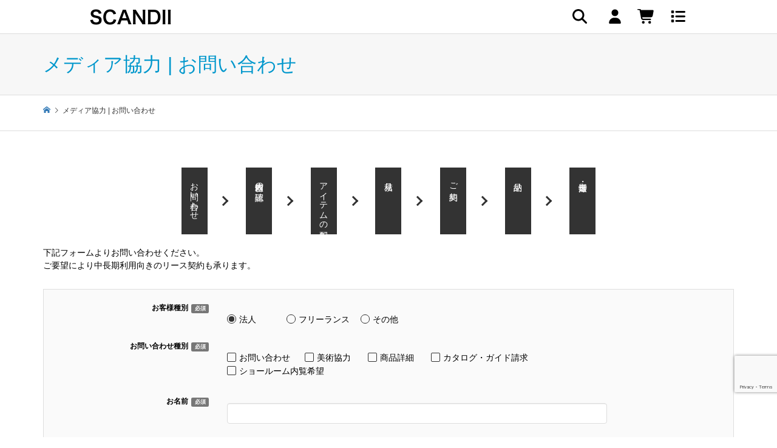

--- FILE ---
content_type: text/html; charset=UTF-8
request_url: https://scandii.com/form-art/
body_size: 19706
content:
<!DOCTYPE html>
<html lang="ja" prefix="og: https://ogp.me/ns#">
<head >
<meta charset="UTF-8">
<meta name="description" content="お問い合わせ依頼内容の確認アイテムの手配見積りご契約納品撤去・返却下記フォームよりお問い合わせください。ご要望により中長期利用向きのリース契約も承ります。">
<meta name="viewport" content="width=device-width">
<script>dataLayer = [{'uid': 0}];</script>
<!-- Google Tag Manager -->
<script>(function(w,d,s,l,i){w[l]=w[l]||[];w[l].push({'gtm.start':
new Date().getTime(),event:'gtm.js'});var f=d.getElementsByTagName(s)[0],
j=d.createElement(s),dl=l!='dataLayer'?'&l='+l:'';j.async=true;j.src=
'https://www.googletagmanager.com/gtm.js?id='+i+dl;f.parentNode.insertBefore(j,f);
})(window,document,'script','dataLayer','GTM-583LLBV');</script>
<!-- End Google Tag Manager -->
<link href="https://scandii.com//wp-content/themes/iconic_child/common/top_style_20210728.css" rel="stylesheet" media="print" onload="this.media='all'">
<script src="https://scandii.com//wp-content/themes/iconic_child/common/top_script_20210309.js" defer></script>
<link href="https://use.fontawesome.com/releases/v5.6.1/css/all.css" rel="stylesheet">

<!-- Search Engine Optimization by Rank Math - https://rankmath.com/ -->
<title>メディア協力 | お問い合わせ | SCANDII｜北欧デザイナーズ家具通販</title>
<meta name="description" content="下記フォームよりお問い合わせください。ご要望により中長期利用向きのリース契約も承ります。"/>
<meta name="robots" content="follow, index, max-snippet:-1, max-video-preview:-1, max-image-preview:large"/>
<link rel="canonical" href="https://scandii.com/form-art/" />
<meta property="og:locale" content="ja_JP" />
<meta property="og:type" content="article" />
<meta property="og:title" content="メディア協力 | お問い合わせ | SCANDII｜北欧デザイナーズ家具通販" />
<meta property="og:description" content="下記フォームよりお問い合わせください。ご要望により中長期利用向きのリース契約も承ります。" />
<meta property="og:url" content="https://scandii.com/form-art/" />
<meta property="og:site_name" content="SCANDII｜北欧デザイナーズ家具通販" />
<meta property="article:published_time" content="2020-06-26T14:35:34+09:00" />
<meta name="twitter:card" content="summary_large_image" />
<meta name="twitter:title" content="メディア協力 | お問い合わせ | SCANDII｜北欧デザイナーズ家具通販" />
<meta name="twitter:description" content="下記フォームよりお問い合わせください。ご要望により中長期利用向きのリース契約も承ります。" />
<meta name="twitter:label1" content="読む時間" />
<meta name="twitter:data1" content="一分未満" />
<script type="application/ld+json" class="rank-math-schema">{"@context":"https://schema.org","@graph":[{"@type":"Organization","@id":"https://scandii.com/#organization","name":"SCANDII","url":"https://scandii.com","logo":{"@type":"ImageObject","@id":"https://scandii.com/#logo","url":"https://scandii.com/wp-content/uploads/2020/01/scandii_logo.png","contentUrl":"https://scandii.com/wp-content/uploads/2020/01/scandii_logo.png","caption":"SCANDII","inLanguage":"ja","width":"500","height":"500"}},{"@type":"WebSite","@id":"https://scandii.com/#website","url":"https://scandii.com","name":"SCANDII","publisher":{"@id":"https://scandii.com/#organization"},"inLanguage":"ja"},{"@type":"WebPage","@id":"https://scandii.com/form-art/#webpage","url":"https://scandii.com/form-art/","name":"\u30e1\u30c7\u30a3\u30a2\u5354\u529b | \u304a\u554f\u3044\u5408\u308f\u305b | SCANDII\uff5c\u5317\u6b27\u30c7\u30b6\u30a4\u30ca\u30fc\u30ba\u5bb6\u5177\u901a\u8ca9","datePublished":"2020-06-26T14:35:34+09:00","dateModified":"2020-06-26T14:35:34+09:00","isPartOf":{"@id":"https://scandii.com/#website"},"inLanguage":"ja"},{"@type":"Person","@id":"https://scandii.com/author/scandii_user/","name":"scandii_user","url":"https://scandii.com/author/scandii_user/","image":{"@type":"ImageObject","@id":"https://secure.gravatar.com/avatar/4ea999e7bc26d17cb0c7c6d4407dc0744a6fe0101fa25d3ff22652169b7fa297?s=96&amp;d=mm&amp;r=g","url":"https://secure.gravatar.com/avatar/4ea999e7bc26d17cb0c7c6d4407dc0744a6fe0101fa25d3ff22652169b7fa297?s=96&amp;d=mm&amp;r=g","caption":"scandii_user","inLanguage":"ja"},"worksFor":{"@id":"https://scandii.com/#organization"}},{"@type":"Article","headline":"\u30e1\u30c7\u30a3\u30a2\u5354\u529b | \u304a\u554f\u3044\u5408\u308f\u305b | SCANDII\uff5c\u5317\u6b27\u30c7\u30b6\u30a4\u30ca\u30fc\u30ba\u5bb6\u5177\u901a\u8ca9","datePublished":"2020-06-26T14:35:34+09:00","dateModified":"2020-06-26T14:35:34+09:00","author":{"@id":"https://scandii.com/author/scandii_user/","name":"scandii_user"},"publisher":{"@id":"https://scandii.com/#organization"},"description":"\u4e0b\u8a18\u30d5\u30a9\u30fc\u30e0\u3088\u308a\u304a\u554f\u3044\u5408\u308f\u305b\u304f\u3060\u3055\u3044\u3002\u3054\u8981\u671b\u306b\u3088\u308a\u4e2d\u9577\u671f\u5229\u7528\u5411\u304d\u306e\u30ea\u30fc\u30b9\u5951\u7d04\u3082\u627f\u308a\u307e\u3059\u3002","name":"\u30e1\u30c7\u30a3\u30a2\u5354\u529b | \u304a\u554f\u3044\u5408\u308f\u305b | SCANDII\uff5c\u5317\u6b27\u30c7\u30b6\u30a4\u30ca\u30fc\u30ba\u5bb6\u5177\u901a\u8ca9","@id":"https://scandii.com/form-art/#richSnippet","isPartOf":{"@id":"https://scandii.com/form-art/#webpage"},"inLanguage":"ja","mainEntityOfPage":{"@id":"https://scandii.com/form-art/#webpage"}}]}</script>
<!-- /Rank Math WordPress SEO プラグイン -->

<link rel='dns-prefetch' href='//use.fontawesome.com' />
<link rel="alternate" title="oEmbed (JSON)" type="application/json+oembed" href="https://scandii.com/wp-json/oembed/1.0/embed?url=https%3A%2F%2Fscandii.com%2Fform-art%2F" />
<link rel="alternate" title="oEmbed (XML)" type="text/xml+oembed" href="https://scandii.com/wp-json/oembed/1.0/embed?url=https%3A%2F%2Fscandii.com%2Fform-art%2F&#038;format=xml" />
		<!-- This site uses the Google Analytics by MonsterInsights plugin v9.11.1 - Using Analytics tracking - https://www.monsterinsights.com/ -->
							<script src="//www.googletagmanager.com/gtag/js?id=G-YFEJX01DTL"  data-cfasync="false" data-wpfc-render="false" type="text/javascript" async></script>
			<script data-cfasync="false" data-wpfc-render="false" type="text/javascript">
				var mi_version = '9.11.1';
				var mi_track_user = true;
				var mi_no_track_reason = '';
								var MonsterInsightsDefaultLocations = {"page_location":"https:\/\/scandii.com\/form-art\/"};
								if ( typeof MonsterInsightsPrivacyGuardFilter === 'function' ) {
					var MonsterInsightsLocations = (typeof MonsterInsightsExcludeQuery === 'object') ? MonsterInsightsPrivacyGuardFilter( MonsterInsightsExcludeQuery ) : MonsterInsightsPrivacyGuardFilter( MonsterInsightsDefaultLocations );
				} else {
					var MonsterInsightsLocations = (typeof MonsterInsightsExcludeQuery === 'object') ? MonsterInsightsExcludeQuery : MonsterInsightsDefaultLocations;
				}

								var disableStrs = [
										'ga-disable-G-YFEJX01DTL',
									];

				/* Function to detect opted out users */
				function __gtagTrackerIsOptedOut() {
					for (var index = 0; index < disableStrs.length; index++) {
						if (document.cookie.indexOf(disableStrs[index] + '=true') > -1) {
							return true;
						}
					}

					return false;
				}

				/* Disable tracking if the opt-out cookie exists. */
				if (__gtagTrackerIsOptedOut()) {
					for (var index = 0; index < disableStrs.length; index++) {
						window[disableStrs[index]] = true;
					}
				}

				/* Opt-out function */
				function __gtagTrackerOptout() {
					for (var index = 0; index < disableStrs.length; index++) {
						document.cookie = disableStrs[index] + '=true; expires=Thu, 31 Dec 2099 23:59:59 UTC; path=/';
						window[disableStrs[index]] = true;
					}
				}

				if ('undefined' === typeof gaOptout) {
					function gaOptout() {
						__gtagTrackerOptout();
					}
				}
								window.dataLayer = window.dataLayer || [];

				window.MonsterInsightsDualTracker = {
					helpers: {},
					trackers: {},
				};
				if (mi_track_user) {
					function __gtagDataLayer() {
						dataLayer.push(arguments);
					}

					function __gtagTracker(type, name, parameters) {
						if (!parameters) {
							parameters = {};
						}

						if (parameters.send_to) {
							__gtagDataLayer.apply(null, arguments);
							return;
						}

						if (type === 'event') {
														parameters.send_to = monsterinsights_frontend.v4_id;
							var hookName = name;
							if (typeof parameters['event_category'] !== 'undefined') {
								hookName = parameters['event_category'] + ':' + name;
							}

							if (typeof MonsterInsightsDualTracker.trackers[hookName] !== 'undefined') {
								MonsterInsightsDualTracker.trackers[hookName](parameters);
							} else {
								__gtagDataLayer('event', name, parameters);
							}
							
						} else {
							__gtagDataLayer.apply(null, arguments);
						}
					}

					__gtagTracker('js', new Date());
					__gtagTracker('set', {
						'developer_id.dZGIzZG': true,
											});
					if ( MonsterInsightsLocations.page_location ) {
						__gtagTracker('set', MonsterInsightsLocations);
					}
										__gtagTracker('config', 'G-YFEJX01DTL', {"forceSSL":"true","link_attribution":"true"} );
										window.gtag = __gtagTracker;										(function () {
						/* https://developers.google.com/analytics/devguides/collection/analyticsjs/ */
						/* ga and __gaTracker compatibility shim. */
						var noopfn = function () {
							return null;
						};
						var newtracker = function () {
							return new Tracker();
						};
						var Tracker = function () {
							return null;
						};
						var p = Tracker.prototype;
						p.get = noopfn;
						p.set = noopfn;
						p.send = function () {
							var args = Array.prototype.slice.call(arguments);
							args.unshift('send');
							__gaTracker.apply(null, args);
						};
						var __gaTracker = function () {
							var len = arguments.length;
							if (len === 0) {
								return;
							}
							var f = arguments[len - 1];
							if (typeof f !== 'object' || f === null || typeof f.hitCallback !== 'function') {
								if ('send' === arguments[0]) {
									var hitConverted, hitObject = false, action;
									if ('event' === arguments[1]) {
										if ('undefined' !== typeof arguments[3]) {
											hitObject = {
												'eventAction': arguments[3],
												'eventCategory': arguments[2],
												'eventLabel': arguments[4],
												'value': arguments[5] ? arguments[5] : 1,
											}
										}
									}
									if ('pageview' === arguments[1]) {
										if ('undefined' !== typeof arguments[2]) {
											hitObject = {
												'eventAction': 'page_view',
												'page_path': arguments[2],
											}
										}
									}
									if (typeof arguments[2] === 'object') {
										hitObject = arguments[2];
									}
									if (typeof arguments[5] === 'object') {
										Object.assign(hitObject, arguments[5]);
									}
									if ('undefined' !== typeof arguments[1].hitType) {
										hitObject = arguments[1];
										if ('pageview' === hitObject.hitType) {
											hitObject.eventAction = 'page_view';
										}
									}
									if (hitObject) {
										action = 'timing' === arguments[1].hitType ? 'timing_complete' : hitObject.eventAction;
										hitConverted = mapArgs(hitObject);
										__gtagTracker('event', action, hitConverted);
									}
								}
								return;
							}

							function mapArgs(args) {
								var arg, hit = {};
								var gaMap = {
									'eventCategory': 'event_category',
									'eventAction': 'event_action',
									'eventLabel': 'event_label',
									'eventValue': 'event_value',
									'nonInteraction': 'non_interaction',
									'timingCategory': 'event_category',
									'timingVar': 'name',
									'timingValue': 'value',
									'timingLabel': 'event_label',
									'page': 'page_path',
									'location': 'page_location',
									'title': 'page_title',
									'referrer' : 'page_referrer',
								};
								for (arg in args) {
																		if (!(!args.hasOwnProperty(arg) || !gaMap.hasOwnProperty(arg))) {
										hit[gaMap[arg]] = args[arg];
									} else {
										hit[arg] = args[arg];
									}
								}
								return hit;
							}

							try {
								f.hitCallback();
							} catch (ex) {
							}
						};
						__gaTracker.create = newtracker;
						__gaTracker.getByName = newtracker;
						__gaTracker.getAll = function () {
							return [];
						};
						__gaTracker.remove = noopfn;
						__gaTracker.loaded = true;
						window['__gaTracker'] = __gaTracker;
					})();
									} else {
										console.log("");
					(function () {
						function __gtagTracker() {
							return null;
						}

						window['__gtagTracker'] = __gtagTracker;
						window['gtag'] = __gtagTracker;
					})();
									}
			</script>
							<!-- / Google Analytics by MonsterInsights -->
		<style id='wp-img-auto-sizes-contain-inline-css' type='text/css'>
img:is([sizes=auto i],[sizes^="auto," i]){contain-intrinsic-size:3000px 1500px}
/*# sourceURL=wp-img-auto-sizes-contain-inline-css */
</style>
<style id='wp-block-library-inline-css' type='text/css'>
:root{--wp-block-synced-color:#7a00df;--wp-block-synced-color--rgb:122,0,223;--wp-bound-block-color:var(--wp-block-synced-color);--wp-editor-canvas-background:#ddd;--wp-admin-theme-color:#007cba;--wp-admin-theme-color--rgb:0,124,186;--wp-admin-theme-color-darker-10:#006ba1;--wp-admin-theme-color-darker-10--rgb:0,107,160.5;--wp-admin-theme-color-darker-20:#005a87;--wp-admin-theme-color-darker-20--rgb:0,90,135;--wp-admin-border-width-focus:2px}@media (min-resolution:192dpi){:root{--wp-admin-border-width-focus:1.5px}}.wp-element-button{cursor:pointer}:root .has-very-light-gray-background-color{background-color:#eee}:root .has-very-dark-gray-background-color{background-color:#313131}:root .has-very-light-gray-color{color:#eee}:root .has-very-dark-gray-color{color:#313131}:root .has-vivid-green-cyan-to-vivid-cyan-blue-gradient-background{background:linear-gradient(135deg,#00d084,#0693e3)}:root .has-purple-crush-gradient-background{background:linear-gradient(135deg,#34e2e4,#4721fb 50%,#ab1dfe)}:root .has-hazy-dawn-gradient-background{background:linear-gradient(135deg,#faaca8,#dad0ec)}:root .has-subdued-olive-gradient-background{background:linear-gradient(135deg,#fafae1,#67a671)}:root .has-atomic-cream-gradient-background{background:linear-gradient(135deg,#fdd79a,#004a59)}:root .has-nightshade-gradient-background{background:linear-gradient(135deg,#330968,#31cdcf)}:root .has-midnight-gradient-background{background:linear-gradient(135deg,#020381,#2874fc)}:root{--wp--preset--font-size--normal:16px;--wp--preset--font-size--huge:42px}.has-regular-font-size{font-size:1em}.has-larger-font-size{font-size:2.625em}.has-normal-font-size{font-size:var(--wp--preset--font-size--normal)}.has-huge-font-size{font-size:var(--wp--preset--font-size--huge)}.has-text-align-center{text-align:center}.has-text-align-left{text-align:left}.has-text-align-right{text-align:right}.has-fit-text{white-space:nowrap!important}#end-resizable-editor-section{display:none}.aligncenter{clear:both}.items-justified-left{justify-content:flex-start}.items-justified-center{justify-content:center}.items-justified-right{justify-content:flex-end}.items-justified-space-between{justify-content:space-between}.screen-reader-text{border:0;clip-path:inset(50%);height:1px;margin:-1px;overflow:hidden;padding:0;position:absolute;width:1px;word-wrap:normal!important}.screen-reader-text:focus{background-color:#ddd;clip-path:none;color:#444;display:block;font-size:1em;height:auto;left:5px;line-height:normal;padding:15px 23px 14px;text-decoration:none;top:5px;width:auto;z-index:100000}html :where(.has-border-color){border-style:solid}html :where([style*=border-top-color]){border-top-style:solid}html :where([style*=border-right-color]){border-right-style:solid}html :where([style*=border-bottom-color]){border-bottom-style:solid}html :where([style*=border-left-color]){border-left-style:solid}html :where([style*=border-width]){border-style:solid}html :where([style*=border-top-width]){border-top-style:solid}html :where([style*=border-right-width]){border-right-style:solid}html :where([style*=border-bottom-width]){border-bottom-style:solid}html :where([style*=border-left-width]){border-left-style:solid}html :where(img[class*=wp-image-]){height:auto;max-width:100%}:where(figure){margin:0 0 1em}html :where(.is-position-sticky){--wp-admin--admin-bar--position-offset:var(--wp-admin--admin-bar--height,0px)}@media screen and (max-width:600px){html :where(.is-position-sticky){--wp-admin--admin-bar--position-offset:0px}}

/*# sourceURL=wp-block-library-inline-css */
</style><style id='wp-block-paragraph-inline-css' type='text/css'>
.is-small-text{font-size:.875em}.is-regular-text{font-size:1em}.is-large-text{font-size:2.25em}.is-larger-text{font-size:3em}.has-drop-cap:not(:focus):first-letter{float:left;font-size:8.4em;font-style:normal;font-weight:100;line-height:.68;margin:.05em .1em 0 0;text-transform:uppercase}body.rtl .has-drop-cap:not(:focus):first-letter{float:none;margin-left:.1em}p.has-drop-cap.has-background{overflow:hidden}:root :where(p.has-background){padding:1.25em 2.375em}:where(p.has-text-color:not(.has-link-color)) a{color:inherit}p.has-text-align-left[style*="writing-mode:vertical-lr"],p.has-text-align-right[style*="writing-mode:vertical-rl"]{rotate:180deg}
/*# sourceURL=https://scandii.com/wp-includes/blocks/paragraph/style.min.css */
</style>
<style id='global-styles-inline-css' type='text/css'>
:root{--wp--preset--aspect-ratio--square: 1;--wp--preset--aspect-ratio--4-3: 4/3;--wp--preset--aspect-ratio--3-4: 3/4;--wp--preset--aspect-ratio--3-2: 3/2;--wp--preset--aspect-ratio--2-3: 2/3;--wp--preset--aspect-ratio--16-9: 16/9;--wp--preset--aspect-ratio--9-16: 9/16;--wp--preset--color--black: #000000;--wp--preset--color--cyan-bluish-gray: #abb8c3;--wp--preset--color--white: #ffffff;--wp--preset--color--pale-pink: #f78da7;--wp--preset--color--vivid-red: #cf2e2e;--wp--preset--color--luminous-vivid-orange: #ff6900;--wp--preset--color--luminous-vivid-amber: #fcb900;--wp--preset--color--light-green-cyan: #7bdcb5;--wp--preset--color--vivid-green-cyan: #00d084;--wp--preset--color--pale-cyan-blue: #8ed1fc;--wp--preset--color--vivid-cyan-blue: #0693e3;--wp--preset--color--vivid-purple: #9b51e0;--wp--preset--gradient--vivid-cyan-blue-to-vivid-purple: linear-gradient(135deg,rgb(6,147,227) 0%,rgb(155,81,224) 100%);--wp--preset--gradient--light-green-cyan-to-vivid-green-cyan: linear-gradient(135deg,rgb(122,220,180) 0%,rgb(0,208,130) 100%);--wp--preset--gradient--luminous-vivid-amber-to-luminous-vivid-orange: linear-gradient(135deg,rgb(252,185,0) 0%,rgb(255,105,0) 100%);--wp--preset--gradient--luminous-vivid-orange-to-vivid-red: linear-gradient(135deg,rgb(255,105,0) 0%,rgb(207,46,46) 100%);--wp--preset--gradient--very-light-gray-to-cyan-bluish-gray: linear-gradient(135deg,rgb(238,238,238) 0%,rgb(169,184,195) 100%);--wp--preset--gradient--cool-to-warm-spectrum: linear-gradient(135deg,rgb(74,234,220) 0%,rgb(151,120,209) 20%,rgb(207,42,186) 40%,rgb(238,44,130) 60%,rgb(251,105,98) 80%,rgb(254,248,76) 100%);--wp--preset--gradient--blush-light-purple: linear-gradient(135deg,rgb(255,206,236) 0%,rgb(152,150,240) 100%);--wp--preset--gradient--blush-bordeaux: linear-gradient(135deg,rgb(254,205,165) 0%,rgb(254,45,45) 50%,rgb(107,0,62) 100%);--wp--preset--gradient--luminous-dusk: linear-gradient(135deg,rgb(255,203,112) 0%,rgb(199,81,192) 50%,rgb(65,88,208) 100%);--wp--preset--gradient--pale-ocean: linear-gradient(135deg,rgb(255,245,203) 0%,rgb(182,227,212) 50%,rgb(51,167,181) 100%);--wp--preset--gradient--electric-grass: linear-gradient(135deg,rgb(202,248,128) 0%,rgb(113,206,126) 100%);--wp--preset--gradient--midnight: linear-gradient(135deg,rgb(2,3,129) 0%,rgb(40,116,252) 100%);--wp--preset--font-size--small: 13px;--wp--preset--font-size--medium: 20px;--wp--preset--font-size--large: 36px;--wp--preset--font-size--x-large: 42px;--wp--preset--spacing--20: 0.44rem;--wp--preset--spacing--30: 0.67rem;--wp--preset--spacing--40: 1rem;--wp--preset--spacing--50: 1.5rem;--wp--preset--spacing--60: 2.25rem;--wp--preset--spacing--70: 3.38rem;--wp--preset--spacing--80: 5.06rem;--wp--preset--shadow--natural: 6px 6px 9px rgba(0, 0, 0, 0.2);--wp--preset--shadow--deep: 12px 12px 50px rgba(0, 0, 0, 0.4);--wp--preset--shadow--sharp: 6px 6px 0px rgba(0, 0, 0, 0.2);--wp--preset--shadow--outlined: 6px 6px 0px -3px rgb(255, 255, 255), 6px 6px rgb(0, 0, 0);--wp--preset--shadow--crisp: 6px 6px 0px rgb(0, 0, 0);}:where(.is-layout-flex){gap: 0.5em;}:where(.is-layout-grid){gap: 0.5em;}body .is-layout-flex{display: flex;}.is-layout-flex{flex-wrap: wrap;align-items: center;}.is-layout-flex > :is(*, div){margin: 0;}body .is-layout-grid{display: grid;}.is-layout-grid > :is(*, div){margin: 0;}:where(.wp-block-columns.is-layout-flex){gap: 2em;}:where(.wp-block-columns.is-layout-grid){gap: 2em;}:where(.wp-block-post-template.is-layout-flex){gap: 1.25em;}:where(.wp-block-post-template.is-layout-grid){gap: 1.25em;}.has-black-color{color: var(--wp--preset--color--black) !important;}.has-cyan-bluish-gray-color{color: var(--wp--preset--color--cyan-bluish-gray) !important;}.has-white-color{color: var(--wp--preset--color--white) !important;}.has-pale-pink-color{color: var(--wp--preset--color--pale-pink) !important;}.has-vivid-red-color{color: var(--wp--preset--color--vivid-red) !important;}.has-luminous-vivid-orange-color{color: var(--wp--preset--color--luminous-vivid-orange) !important;}.has-luminous-vivid-amber-color{color: var(--wp--preset--color--luminous-vivid-amber) !important;}.has-light-green-cyan-color{color: var(--wp--preset--color--light-green-cyan) !important;}.has-vivid-green-cyan-color{color: var(--wp--preset--color--vivid-green-cyan) !important;}.has-pale-cyan-blue-color{color: var(--wp--preset--color--pale-cyan-blue) !important;}.has-vivid-cyan-blue-color{color: var(--wp--preset--color--vivid-cyan-blue) !important;}.has-vivid-purple-color{color: var(--wp--preset--color--vivid-purple) !important;}.has-black-background-color{background-color: var(--wp--preset--color--black) !important;}.has-cyan-bluish-gray-background-color{background-color: var(--wp--preset--color--cyan-bluish-gray) !important;}.has-white-background-color{background-color: var(--wp--preset--color--white) !important;}.has-pale-pink-background-color{background-color: var(--wp--preset--color--pale-pink) !important;}.has-vivid-red-background-color{background-color: var(--wp--preset--color--vivid-red) !important;}.has-luminous-vivid-orange-background-color{background-color: var(--wp--preset--color--luminous-vivid-orange) !important;}.has-luminous-vivid-amber-background-color{background-color: var(--wp--preset--color--luminous-vivid-amber) !important;}.has-light-green-cyan-background-color{background-color: var(--wp--preset--color--light-green-cyan) !important;}.has-vivid-green-cyan-background-color{background-color: var(--wp--preset--color--vivid-green-cyan) !important;}.has-pale-cyan-blue-background-color{background-color: var(--wp--preset--color--pale-cyan-blue) !important;}.has-vivid-cyan-blue-background-color{background-color: var(--wp--preset--color--vivid-cyan-blue) !important;}.has-vivid-purple-background-color{background-color: var(--wp--preset--color--vivid-purple) !important;}.has-black-border-color{border-color: var(--wp--preset--color--black) !important;}.has-cyan-bluish-gray-border-color{border-color: var(--wp--preset--color--cyan-bluish-gray) !important;}.has-white-border-color{border-color: var(--wp--preset--color--white) !important;}.has-pale-pink-border-color{border-color: var(--wp--preset--color--pale-pink) !important;}.has-vivid-red-border-color{border-color: var(--wp--preset--color--vivid-red) !important;}.has-luminous-vivid-orange-border-color{border-color: var(--wp--preset--color--luminous-vivid-orange) !important;}.has-luminous-vivid-amber-border-color{border-color: var(--wp--preset--color--luminous-vivid-amber) !important;}.has-light-green-cyan-border-color{border-color: var(--wp--preset--color--light-green-cyan) !important;}.has-vivid-green-cyan-border-color{border-color: var(--wp--preset--color--vivid-green-cyan) !important;}.has-pale-cyan-blue-border-color{border-color: var(--wp--preset--color--pale-cyan-blue) !important;}.has-vivid-cyan-blue-border-color{border-color: var(--wp--preset--color--vivid-cyan-blue) !important;}.has-vivid-purple-border-color{border-color: var(--wp--preset--color--vivid-purple) !important;}.has-vivid-cyan-blue-to-vivid-purple-gradient-background{background: var(--wp--preset--gradient--vivid-cyan-blue-to-vivid-purple) !important;}.has-light-green-cyan-to-vivid-green-cyan-gradient-background{background: var(--wp--preset--gradient--light-green-cyan-to-vivid-green-cyan) !important;}.has-luminous-vivid-amber-to-luminous-vivid-orange-gradient-background{background: var(--wp--preset--gradient--luminous-vivid-amber-to-luminous-vivid-orange) !important;}.has-luminous-vivid-orange-to-vivid-red-gradient-background{background: var(--wp--preset--gradient--luminous-vivid-orange-to-vivid-red) !important;}.has-very-light-gray-to-cyan-bluish-gray-gradient-background{background: var(--wp--preset--gradient--very-light-gray-to-cyan-bluish-gray) !important;}.has-cool-to-warm-spectrum-gradient-background{background: var(--wp--preset--gradient--cool-to-warm-spectrum) !important;}.has-blush-light-purple-gradient-background{background: var(--wp--preset--gradient--blush-light-purple) !important;}.has-blush-bordeaux-gradient-background{background: var(--wp--preset--gradient--blush-bordeaux) !important;}.has-luminous-dusk-gradient-background{background: var(--wp--preset--gradient--luminous-dusk) !important;}.has-pale-ocean-gradient-background{background: var(--wp--preset--gradient--pale-ocean) !important;}.has-electric-grass-gradient-background{background: var(--wp--preset--gradient--electric-grass) !important;}.has-midnight-gradient-background{background: var(--wp--preset--gradient--midnight) !important;}.has-small-font-size{font-size: var(--wp--preset--font-size--small) !important;}.has-medium-font-size{font-size: var(--wp--preset--font-size--medium) !important;}.has-large-font-size{font-size: var(--wp--preset--font-size--large) !important;}.has-x-large-font-size{font-size: var(--wp--preset--font-size--x-large) !important;}
/*# sourceURL=global-styles-inline-css */
</style>

<style id='classic-theme-styles-inline-css' type='text/css'>
/*! This file is auto-generated */
.wp-block-button__link{color:#fff;background-color:#32373c;border-radius:9999px;box-shadow:none;text-decoration:none;padding:calc(.667em + 2px) calc(1.333em + 2px);font-size:1.125em}.wp-block-file__button{background:#32373c;color:#fff;text-decoration:none}
/*# sourceURL=/wp-includes/css/classic-themes.min.css */
</style>
<link rel='stylesheet' id='spider-css' href='https://scandii.com/wp-content/plugins/snow-monkey-blocks/dist/packages/spider/dist/css/spider.css?ver=1768987553' type='text/css' media='all' />
<link rel='stylesheet' id='snow-monkey-blocks-css' href='https://scandii.com/wp-content/plugins/snow-monkey-blocks/dist/css/blocks.css?ver=1768987553' type='text/css' media='all' />
<link rel='stylesheet' id='sass-basis-css' href='https://scandii.com/wp-content/plugins/snow-monkey-blocks/dist/css/fallback.css?ver=1768987553' type='text/css' media='all' />
<link rel='stylesheet' id='snow-monkey-blocks/nopro-css' href='https://scandii.com/wp-content/plugins/snow-monkey-blocks/dist/css/nopro.css?ver=1768987553' type='text/css' media='all' />
<link rel='stylesheet' id='snow-monkey-blocks-spider-slider-style-css' href='https://scandii.com/wp-content/plugins/snow-monkey-blocks/dist/blocks/spider-slider/style-index.css?ver=1768987553' type='text/css' media='all' />
<link rel='stylesheet' id='foobox-free-min-css' href='https://scandii.com/wp-content/plugins/foobox-image-lightbox/free/css/foobox.free.min.css?ver=2.7.41' type='text/css' media='all' />
<link rel='stylesheet' id='contact-form-7-css' href='https://scandii.com/wp-content/plugins/contact-form-7/includes/css/styles.css?ver=6.1.4' type='text/css' media='all' />
<link rel='stylesheet' id='toc-screen-css' href='https://scandii.com/wp-content/plugins/table-of-contents-plus/screen.min.css?ver=2411.1' type='text/css' media='all' />
<link rel='stylesheet' id='wpvrfontawesome-css' href='https://use.fontawesome.com/releases/v6.5.1/css/all.css?ver=8.5.53' type='text/css' media='all' />
<link rel='stylesheet' id='panellium-css-css' href='https://scandii.com/wp-content/plugins/wpvr/public/lib/pannellum/src/css/pannellum.css?ver=1' type='text/css' media='all' />
<link rel='stylesheet' id='videojs-css-css' href='https://scandii.com/wp-content/plugins/wpvr/public/lib/pannellum/src/css/video-js.css?ver=1' type='text/css' media='all' />
<link rel='stylesheet' id='videojs-vr-css-css' href='https://scandii.com/wp-content/plugins/wpvr/public/lib/videojs-vr/videojs-vr.css?ver=1' type='text/css' media='all' />
<link rel='stylesheet' id='owl-css-css' href='https://scandii.com/wp-content/plugins/wpvr/public/css/owl.carousel.css?ver=8.5.53' type='text/css' media='all' />
<link rel='stylesheet' id='wpvr-css' href='https://scandii.com/wp-content/plugins/wpvr/public/css/wpvr-public.css?ver=8.5.53' type='text/css' media='all' />
<link rel='stylesheet' id='parent-style-css' href='https://scandii.com/wp-content/themes/iconic_tcd062/style.css?ver=6.9' type='text/css' media='all' />
<link rel='stylesheet' id='iconic-style-css' href='https://scandii.com/wp-content/themes/iconic_child/style.css?ver=1.12.3' type='text/css' media='all' />
<link rel='stylesheet' id='slb_core-css' href='https://scandii.com/wp-content/plugins/simple-lightbox/client/css/app.css?ver=2.9.4' type='text/css' media='all' />
<link rel='stylesheet' id='usces_default_css-css' href='https://scandii.com/wp-content/plugins/usc-e-shop/css/usces_default.css?ver=2.11.27.2601211' type='text/css' media='all' />
<link rel='stylesheet' id='dashicons-css' href='https://scandii.com/wp-includes/css/dashicons.min.css?ver=6.9' type='text/css' media='all' />
<script type="text/javascript" src="https://scandii.com/wp-includes/js/jquery/jquery.min.js?ver=3.7.1" id="jquery-core-js"></script>
<script type="text/javascript" src="https://scandii.com/wp-includes/js/jquery/jquery-migrate.min.js?ver=3.4.1" id="jquery-migrate-js"></script>
<script type="text/javascript" src="https://scandii.com/wp-content/plugins/google-analytics-for-wordpress/assets/js/frontend-gtag.min.js?ver=9.11.1" id="monsterinsights-frontend-script-js" async="async" data-wp-strategy="async"></script>
<script data-cfasync="false" data-wpfc-render="false" type="text/javascript" id='monsterinsights-frontend-script-js-extra'>/* <![CDATA[ */
var monsterinsights_frontend = {"js_events_tracking":"true","download_extensions":"doc,pdf,ppt,zip,xls,docx,pptx,xlsx","inbound_paths":"[{\"path\":\"\\\/go\\\/\",\"label\":\"affiliate\"},{\"path\":\"\\\/recommend\\\/\",\"label\":\"affiliate\"}]","home_url":"https:\/\/scandii.com","hash_tracking":"false","v4_id":"G-YFEJX01DTL"};/* ]]> */
</script>
<script type="text/javascript" src="https://scandii.com/wp-content/plugins/snow-monkey-blocks/dist/js/fontawesome-all.js?ver=1768987553" id="fontawesome6-js" defer="defer" data-wp-strategy="defer"></script>
<script type="text/javascript" src="https://scandii.com/wp-content/plugins/snow-monkey-blocks/dist/packages/spider/dist/js/spider.js?ver=1768987553" id="spider-js" defer="defer" data-wp-strategy="defer"></script>
<script type="text/javascript" src="https://scandii.com/wp-content/plugins/wpvr/public/lib/pannellum/src/js/pannellum.js?ver=1" id="panellium-js-js"></script>
<script type="text/javascript" src="https://scandii.com/wp-content/plugins/wpvr/public/lib/pannellum/src/js/libpannellum.js?ver=1" id="panelliumlib-js-js"></script>
<script type="text/javascript" src="https://scandii.com/wp-content/plugins/wpvr/public/js/video.js?ver=1" id="videojs-js-js"></script>
<script type="text/javascript" src="https://scandii.com/wp-content/plugins/wpvr/public/lib/videojs-vr/videojs-vr.js?ver=1" id="videojsvr-js-js"></script>
<script type="text/javascript" src="https://scandii.com/wp-content/plugins/wpvr/public/lib/pannellum/src/js/videojs-pannellum-plugin.js?ver=1" id="panelliumvid-js-js"></script>
<script type="text/javascript" src="https://scandii.com/wp-content/plugins/wpvr/public/js/owl.carousel.js?ver=6.9" id="owl-js-js"></script>
<script type="text/javascript" src="https://scandii.com/wp-content/plugins/wpvr/public/js/jquery.cookie.js?ver=1" id="jquery_cookie-js"></script>
<script type="text/javascript" id="foobox-free-min-js-before">
/* <![CDATA[ */
/* Run FooBox FREE (v2.7.41) */
var FOOBOX = window.FOOBOX = {
	ready: true,
	disableOthers: false,
	o: {wordpress: { enabled: true }, countMessage:'image %index of %total', captions: { dataTitle: ["captionTitle","title"], dataDesc: ["captionDesc","description"] }, rel: '', excludes:'.fbx-link,.nofoobox,.nolightbox,a[href*="pinterest.com/pin/create/button/"]', affiliate : { enabled: false }},
	selectors: [
		".foogallery-container.foogallery-lightbox-foobox", ".foogallery-container.foogallery-lightbox-foobox-free", ".gallery", ".wp-block-gallery", ".wp-caption", ".wp-block-image", "a:has(img[class*=wp-image-])", ".foobox"
	],
	pre: function( $ ){
		// Custom JavaScript (Pre)
		
	},
	post: function( $ ){
		// Custom JavaScript (Post)
		
		// Custom Captions Code
		
	},
	custom: function( $ ){
		// Custom Extra JS
		
	}
};
//# sourceURL=foobox-free-min-js-before
/* ]]> */
</script>
<script type="text/javascript" src="https://scandii.com/wp-content/plugins/foobox-image-lightbox/free/js/foobox.free.min.js?ver=2.7.41" id="foobox-free-min-js"></script>
<link rel="https://api.w.org/" href="https://scandii.com/wp-json/" /><link rel="alternate" title="JSON" type="application/json" href="https://scandii.com/wp-json/wp/v2/pages/10513" /><link rel="EditURI" type="application/rsd+xml" title="RSD" href="https://scandii.com/xmlrpc.php?rsd" />
<meta name="generator" content="WordPress 6.9" />
<link rel='shortlink' href='https://scandii.com/?p=10513' />
<!-- start Simple Custom CSS and JS -->
<!-- Latest compiled and minified CSS -->
<link rel="stylesheet" href="https://maxcdn.bootstrapcdn.com/bootstrap/3.3.7/css/bootstrap.min.css" integrity="sha384-BVYiiSIFeK1dGmJRAkycuHAHRg32OmUcww7on3RYdg4Va+PmSTsz/K68vbdEjh4u" crossorigin="anonymous">

<!-- Optional theme -->
<link rel="stylesheet" href="https://maxcdn.bootstrapcdn.com/bootstrap/3.3.7/css/bootstrap-theme.min.css" integrity="sha384-rHyoN1iRsVXV4nD0JutlnGaslCJuC7uwjduW9SVrLvRYooPp2bWYgmgJQIXwl/Sp" crossorigin="anonymous"><!-- end Simple Custom CSS and JS -->
<!-- start Simple Custom CSS and JS -->
<style type="text/css">
ul.frame_list_wrap{
  display: flex;
  flex-wrap: wrap;
  margin: auto;
  justify-content: start;
}
.cloth_list_box + br,
.frame_list_wrap > br{
    display:none;
}
.cloth_list_box h3 {
    cursor: pointer;
    padding: 5px 0 5px 25px;
    position: relative;
    margin: auto;
}
.cloth_list_box h3::before {
    content: "";
    display: table-cell;
    background: url(https://scandii.com/wp-content/img/svg/icon_cloth_close.svg) center center no-repeat;
    width: 16px;
    height: 16px;
    position: absolute;
    top: 0;
    bottom: 0;
    left: 0;
    margin: auto;
}
.cloth_list_box.open h3::before {
    background: url(https://scandii.com/wp-content/img/svg/icon_cloth_open.svg) center center no-repeat;
}
.cloth_list_box.open .cloth_list_wrap {
    display: block;
    transition: all 300ms 0s ease;
}
.cloth_list_wrap li,
.frame_list_wrap li {
    display: inline-block;
    font-size: 10px;
    position: relative;
    margin: auto;
    list-style: none;
    width: 100px;
}
.cloth_list_wrap li >a,
.frame_list_wrap li >a {
    display: flex;
    flex-direction: column;
}
.cloth_list_wrap li img {
    width: 100px;
    height: 100px;
    padding: 0;
}
.cloth_list_wrap li a > p,
.frame_list_wrap li a > p{
    width: 100%;
    line-height: normal;
    color: #333;
    word-break: break-word;
}
.frame_list_wrap li a > p{
    margin-bottom: 1rem;
}


.frame_list_wrap li img#popup-item
{
	width: 200px;
	height: 200px;
	position:fixed;     /* 位置の固定 */
	top: 50%;           /* 表示位置(真ん中に表示) */
	left: 50%;          /* 表示位置(真ん中に表示) */
	margin: 0;          /* 余白の削除 */
	padding: 0;         /* 余白の削除 */
	z-index:1001;       /* 要素のz座標 */
}
@media only screen and (max-width: 991px){
  .cloth_list_wrap li, .frame_list_wrap li{
    width: 32%;
  }
}</style>
<!-- end Simple Custom CSS and JS -->
<link rel="shortcut icon" href="https://scandii.com/wp-content/uploads/favicon.jpg">
<style>
.p-article-news__date, .p-wc-headline, #wdgctToCart a { color: #0097cc; }
.p-button, .p-global-nav .sub-menu .current-menu-item > a, .p-page-links > span, .p-pager__item .current, .p-headline, .p-widget-sidebar .p-widget__title, .c-comment__form-submit:hover, c-comment__password-protected, .c-pw__btn--register, .c-pw__btn, .slick-arrow, .slick-dots li.slick-active button, .widget_welcart_login input#member_loginw, .widget_welcart_login input#member_login, #wdgctToCheckout a, #kuroneko_web-dialog #kuroneko_web_token_next { background-color: #0097cc; }
#kuroneko_web-dialog #kuroneko_web_token_cancel { background-color: #80cbe6; }
.p-page-links > span, .p-pager__item .current, .slick-dots li.slick-active button, .p-cb__item-header, .p-entry-item__cart dl.item-sku dd input[type="radio"]:checked + label, .p-entry-item__cart dl.item-sku dd label:hover { border-color: #0097cc; }
.c-comment__tab-item.is-active a, .c-comment__tab-item a:hover, .c-comment__tab-item.is-active p { background-color: #0097cc; border-color: #0097cc; }
.c-comment__tab-item.is-active a:after, .c-comment__tab-item.is-active p:after { border-top-color: #0097cc; }
.p-widget-categories .current-cat-item > a { background-color: rgba(0, 151, 204, 0.15); }
a:hover, .p-header__welcart-nav li a:hover, .p-widget-categories .toggle-children:hover, #wdgctToCart a:hover { color: #006689; }
.p-button:hover, .p-page-links a:hover, .p-pager__item a:hover, .p-search-button:hover, .p-pagetop a:hover, .p-footer-search__submit:hover, .p-widget .searchform #searchsubmit:hover, .p-widget-search .p-widget-search__submit:hover, a.p-cb__item-archive-button:hover, .slick-arrow:hover, .slick-dots li:hover button, .widget_welcart_search #searchsubmit:hover, .widget_welcart_login input#member_loginw:hover, .widget_welcart_login input#member_login:hover, #wdgctToCheckout a:hover, #kuroneko_web-dialog #kuroneko_web_token_next:hover, #kuroneko_web-dialog #kuroneko_web_token_cancel:hover { background-color: #006689; }
.p-page-links a:hover, .p-pager__item a:hover, .slick-dots li:hover button { border-color: #006689; }
.p-entry__body a, .custom-html-widget a { color: #0097cc; }
.p-entry__body a:hover, .custom-html-widget a:hover { color: #006689; }
body, input, textarea, .p-entry-item__title .p-article__soldout { font-family: Verdana, "Hiragino Kaku Gothic ProN", "ヒラギノ角ゴ ProN W3", "メイリオ", Meiryo, sans-serif; }
.p-logo, .p-entry__title, .p-page-header__title, .p-index-slider__item-catch, .p-cb__item-headline, .p-index-banner__headline, .p-index-boxes__item-headline {
font-family: Segoe UI, "Hiragino Kaku Gothic ProN", "ヒラギノ角ゴ ProN W3", "メイリオ", Meiryo, sans-serif;
}
.c-load--type1 { border: 3px solid rgba(153, 153, 153, 0.2); border-top-color: #000000; }
.p-hover-effect--type1:hover img { -webkit-transform: scale(1.2) rotate(2deg); transform: scale(1.2) rotate(2deg); }
.p-hover-effect--type2 img { margin-left: -8px; }
.p-hover-effect--type2:hover img { margin-left: 8px; }
.p-hover-effect--type2:hover .p-hover-effect__image { background: #000000; }
.p-hover-effect--type2:hover img { opacity: 0.5 }
.p-hover-effect--type3:hover .p-hover-effect__image { background: #000000; }
.p-hover-effect--type3:hover img { opacity: 1; }
.p-entry__title { font-size: 32px; }
.p-entry__title, .p-article__title { color: #000000 }
.p-entry__body { font-size: 14px; }
.p-entry__body { color: #000000; }
body.page .p-entry__body { font-size: 14px; }
.p-entry-news__title { font-size: 28px; }
.p-entry-news__title, .p-article-news__title { color: #000000 }
.p-entry-news__body { color: #000000; font-size: 14px; }
.p-entry-item__title { font-size: 28px; }
.p-entry-item__title, .p-article-item__title, .p-article__price { color: #000000; }
.p-entry-item__body, p-wc__body { color: #000000; font-size: 14px; }
.p-price { color: #d80000; }
.p-entry-item__price { font-size: 22px; }
body.l-header__fix .is-header-fixed .l-header__bar { background: rgba(255, 255, 255, 0.8); }
.l-header { background: rgba(255, 255, 255, 0.8); }
.l-header a, .p-global-nav a { color: #000000; }
.p-header__logo--text { font-size: 36px; }
.p-header__welcart-nav__member a, .p-header__welcart-nav__cart a, .p-cart-button .p-header__welcart-nav__badge { background-color: #0097cc; }
.p-header__welcart-nav__member a:hover, .p-header__welcart-nav__cart a:hover, .p-cart-button:hover .p-header__welcart-nav__badge { background-color: #006689; }
.p-global-nav > li > a::after, .p-global-nav > li.current-menu-item > a::after { background-color: #000000; }
.p-megamenu__bg, .p-global-nav .sub-menu { background-color: #f7f7f7; }
.p-megamenu a, .p-global-nav .sub-menu a { color: #000000; }
.p-megamenu a:hover, .p-megamenu li.is-active > a, .p-global-nav .sub-menu a:hover { background-color: #006689; color: #ffffff; }
.p-page-header { background-color: #f7f7f7; }
.p-page-header__title { color: #0097cc; }
.p-page-header__desc { color: #000000; }
.p-footer-widget-area { background-color: #f7f7f7; color: #000000; }
.p-footer-widget-area .p-widget__title { color: #000000; }
.p-footer-widget-area a, .p-footer-widget-area .toggle-children { color: #000000; }
.p-footer-widget-area a:hover { color: #006689; }
@media only screen and (max-width: 991px) {
	.l-header__bar { background-color: rgba(255, 255, 255, 0.8); }
	.p-header__logo--text { font-size: 26px; }
	.p-global-nav { background-color: rgba(247,247,247, 0.8); }
	.p-global-nav a { color: #000000; }
	.p-global-nav a:hover { background-color: rgba(0,102,137, 0.8); color: #ffffff; }
	.p-header-view-cart { background-color: rgba(255, 255, 255, 0.8); }
	.p-entry__title { font-size: 20px; }
	.p-entry__body { font-size: 14px; }
	.p-entry-news__title { font-size: 20px; }
	.p-entry-news__body { font-size: 14px; }
	body.page .p-entry__body { font-size: 14px; }
	.p-entry-item__title { font-size: 20px; }
	.p-entry-item__body, p-wc__body { font-size: 14px; }
	.p-entry-item__price { font-size: 20px; }
}
#site_info_widget-2 .p-siteinfo__title { font-size: 36px; }
#site_info_widget-2 .p-siteinfo__button { background: #0097cc; color: #ffffff; }
#site_info_widget-2 .p-siteinfo__button:hover { background: #006689; color: #ffffff; }
@media only screen and (max-width: 991px) {
	#site_info_widget-2 .p-siteinfo__title { font-size: 26px; }
}
a:hover,a:focus{
text-decoration: none;
outline: none;
}
.l-header a,
.p-siteinfo h2.p-siteinfo__title.p-logo{
font-weight:bold;
}
.p-cb__item-header > h2.p-cb__item-headline{
    margin-top: 15px;
    margin-bottom: 15px;
}
.p-cb__item-header > p.p-cb__item-desc{
    margin-top: auto;
    margin-bottom: auto;
}
nav.p-global-nav__container > ul.p-global-nav{
    margin: auto;
}
.slick-initialized .slick-slide{
padding:0.5em;
}
.smb-slider .slick-prev,.smb-slider .slick-next{
font-size:25px;
}
.smb-slider .slick-prev:hover,.smb-slider .slick-next:hover{
color:#fff;
}

.p-archive-news__item-thumbnail {
    display: none;
}

.lead-banner >h4{
    margin-bottom: 0;
    font-size: 200%;
    text-shadow: 1px 0 5px #333;
}

.p-footer-widget-area .p-widget ul.menu li {
margin-bottom: 0;
}

.p-entry-item__cart{
    padding: 35px 5% 40px;
}
#skuform > .p-entry-item__cart-item-sku{
margin-bottom: 14px;
}
dl.item-sku {
width:100%;
}
dl.item-sku dt, dl.item-sku dd{
    display: block;
    border-right: none;
}
dl.item-sku dt, dl.item-sku dd > select{
width:100%;
}
.p-entry-item__cart p.p-entry-item__cart-option{
    display: flex;
    flex-direction: column;
}
.p-entry-item__cart-quantity{
margin-top: 20px;
}

.custom_item_gorup{}
.custom_item_gorup > p.custom_item_entry{
    font-size: 200%;
    font-weight: bold;
    text-align: center;
    margin-bottom: 20px;
}
.custom_item_gorup > .categoly_item_link{
    font-size: 120%;
    font-weight: bold;
    text-align: center;
    display: block;
    padding: 10px 0;
    margin: 20px auto;
    color: #fff;
    background: #0693e3;
}

ul.p-entry__meta-top.p-article__meta.article_date_list {}
ul.p-entry__meta-top.p-article__meta.article_date_list > li{
    font-size: 16px;
}
ul.p-entry__meta-top.p-article__meta.article_date_list > li > img{
    width: 16px;
    height: 16px;
    margin-right: 5px;
}
ul.p-entry__meta-top.p-article__meta.article_date_list > li > time,
ul.p-entry__meta-top.p-article__meta.article_date_list > li > a{
    vertical-align: middle;
}

article.p-entry > .p-entry__inner > .p-entry__body > h2{
    background: #eaf3ff;
    border-left: 5px solid #0097cc;
    padding: 10px 5px;
}
article.p-entry > .p-entry__inner > .p-entry__body > h3{
    background: #eaf3ff;
    border-bottom: 3px solid #0097cc;
    padding: 5px 10px;
}
article.p-entry > .p-entry__inner > .p-entry__body > h4{
    background: #eaf3ff;
    border-left: 3px solid #0097cc;
    border-bottom: solid 3px #d7d7d7;
    padding: 0px 5px;
}

.flooling-link-form-banner .smb-items__banner__title{
font-size:30px;
}
.flooring-panel-group h3{
    display: flex;
    justify-content: center;
    align-items: center;
    margin: auto;
    min-height: 50px;
    color: #0097cc;
}

figure.wp-block-embed-wordpress.wp-block-embed > div.wp-block-embed__wrapper {
display: flex;
}

.examples-gallery > ul.blocks-gallery-grid{
    margin: auto;
}
.examples-gallery > ul.blocks-gallery-grid > li{
    flex-grow: 0;
    max-height: 120px;
}

a[href$=".pdf"]{
    position: relative;
}
a[href$=".pdf"]:after {
    content:" ";
    display: inline-block;
    width: 24px;
    height: 24px;
    background: url(https://scandii.com/wp-content/uploads/icon/PDF_24.png) no-repeat;
    position: absolute;
    margin: auto 0 auto 5px;
    top: 0;
    bottom: 0;
}
/* form */
.form-select .wpcf7-checkbox,
.form-select .wpcf7-radio{
display: flex;
flex-wrap: wrap;
}
.form-select .wpcf7-checkbox > span.wpcf7-list-item ,
.form-select .wpcf7-radio > span.wpcf7-list-item {
    margin: 8px 1.5em 0 0;
}
.form-select .wpcf7-checkbox > span.wpcf7-list-item > label,
.form-select .wpcf7-radio > span.wpcf7-list-item > label{
display: flex;
min-width: 80px;
margin-bottom:0;
}
.form-select .wpcf7-checkbox > span.wpcf7-list-item > label >span.wpcf7-list-item-label,
.form-select .wpcf7-radio > span.wpcf7-list-item > label >span.wpcf7-list-item-label{
white-space: nowrap;
}
.form-select .wpcf7-checkbox > span.wpcf7-list-item > label >input[type=checkbox],
.form-select .wpcf7-radio > span.wpcf7-list-item > label >input[type=radio]{
display:none;
}
.form-select .wpcf7-checkbox > span.wpcf7-list-item > label >span.wpcf7-list-item-label,
.form-select .wpcf7-radio > span.wpcf7-list-item > label >span.wpcf7-list-item-label{
position: relative;
padding-left: 20px;
}
.form-select .wpcf7-checkbox > span.wpcf7-list-item > label >span.wpcf7-list-item-label::before{
border: 1px solid #333;
border-radius: 2px;
display:block;
content:"";
position: absolute;
top: 0;
left: 0;
width: 15px;
height: 15px;
}
input[type=checkbox] + span.wpcf7-list-item-label::after{
color:#333;
}
input[type=checkbox]:checked + span.wpcf7-list-item-label::after{
  content: "";
  display: block;
  position: absolute;
  top: -2px;
  left: 5px;
  width: 7px;
  height: 14px;
  transform: rotate(40deg);
  border-bottom: 3px solid #333;
  border-right: 3px solid #333;
}

.form-select .wpcf7-radio > span.wpcf7-list-item > label >span.wpcf7-list-item-label::before{
border: 1px solid #333;
border-radius: 100%;
display:block;
content:"";
position: absolute;
top: 0;
left: 0;
width: 15px;
height: 15px;
}
input[type=radio] + span.wpcf7-list-item-label::after{
color:#333;
}
input[type=radio]:checked + span.wpcf7-list-item-label::after{
    content: "";
    display: block;
    position: absolute;
    top: 3px;
    left: 3px;
    width: 9px;
    height: 9px;
    background: #333;
    border-radius: 100%;
}
.form-group span.label-default.req{
    margin-left: 5px;
}

@media (min-width: 768px){
.form-horizontal .control-label {
padding-top: 0;
}
}
@media only screen and (max-width: 991px){
.p-global-nav {
    background-color: #ddd;
}
.p-global-nav .menu-item-has-children > a > span::before {
    width: 100%;
    text-align: right;
}
.c-menu-button.is-active::before {
    content: "×";
    font-weight: bold;
    font-size: 26px;
    line-height: 52px;
}
}</style>
<style type="text/css">
.form-flow{
  margin-bottom: 20px;
}
.form-flow >ul{
  list-style: none;
  margin: auto;
}
.form-flow >ul >li{
  margin: 10px 0;
}
.form-flow >ul >li:nth-child(2n+1){
  background-color: #333;
  color: #fff;
  padding: 0 10px;
}
.form-flow >ul >li:nth-child(2n){
  content: "";
  width: 12px;
  height: 12px;
  border-bottom: 3px solid #333;
  border-right: 3px solid #333;
  -webkit-transform: rotate(45deg);
  transform: rotate(45deg);
  margin: auto;
}

@media only screen and (min-width: 990px){
.form-flow >ul{
  display: flex;
  justify-content: space-between;
    width: 60%;
}
.form-flow >ul >li{
  writing-mode: vertical-rl;
}
.form-flow >ul >li:nth-child(2n+1){
  padding: 15px 5px;
  margin: 0;
  margin-left: 10px;
}
.form-flow >ul >li:nth-child(2n){
  transform: rotate(-45deg);
  border-bottom: 3px solid #333;
  border-right: 3px solid #333;
  margin: auto 0;
}
.form-flow >ul >li:first-child{
  margin-left: 0;
}
}
.form-select .wpcf7-checkbox{
display: flex;
flex-wrap: wrap;
padding-top: 8px;
margin-bottom: 1em;
}
.form-select .wpcf7-checkbox > span.wpcf7-list-item {
margin: 0 2em 0.5em 0;
}
.form-select .wpcf7-checkbox > span.wpcf7-list-item > label{
display: flex;
min-width: 80px;
margin-bottom:0;
}
.form-select .wpcf7-checkbox > span.wpcf7-list-item > label >span.wpcf7-list-item-label{
white-space: nowrap;
}
.form-select .wpcf7-checkbox > span.wpcf7-list-item > label >input[type=checkbox]{
display:none;
}
.form-select .wpcf7-checkbox > span.wpcf7-list-item > label >span.wpcf7-list-item-label{
position: relative;
padding-left: 20px;
}
.form-select .wpcf7-checkbox > span.wpcf7-list-item > label >span.wpcf7-list-item-label::before{
border: 1px solid #333;
border-radius: 2px;
display:block;
content:"";
position: absolute;
top: 0;
left: 0;
width: 15px;
height: 15px;
}
input[type=submit].wpcf7-form-control.wpcf7-submit:hover,
input[type=submit].wpcf7-form-control.wpcf7-submit:focus{
color:#fff;
}
input[type=checkbox] + span.wpcf7-list-item-label::after{
  color:#333;
}
input[type=checkbox]:checked + span.wpcf7-list-item-label::after{
  content: "";
  display: block;
  position: absolute;
  top: -2px;
  left: 5px;
  width: 7px;
  height: 14px;
  transform: rotate(40deg);
  border-bottom: 3px solid #333;
  border-right: 3px solid #333;
}
@media (min-width: 768px){
.form-horizontal .control-label {
padding-top: 0;
}
}

</style>
<style type="text/css">.blue-message {
background: none repeat scroll 0 0 #3399ff;
color: #ffffff;
text-shadow: none;
font-size: 14px;
line-height: 24px;
padding: 10px;
}.green-message {
background: none repeat scroll 0 0 #8cc14c;
color: #ffffff;
text-shadow: none;
font-size: 14px;
line-height: 24px;
padding: 10px;
}.orange-message {
background: none repeat scroll 0 0 #faa732;
color: #ffffff;
text-shadow: none;
font-size: 14px;
line-height: 24px;
padding: 10px;
}.red-message {
background: none repeat scroll 0 0 #da4d31;
color: #ffffff;
text-shadow: none;
font-size: 14px;
line-height: 24px;
padding: 10px;
}.grey-message {
background: none repeat scroll 0 0 #53555c;
color: #ffffff;
text-shadow: none;
font-size: 14px;
line-height: 24px;
padding: 10px;
}.left-block {
background: none repeat scroll 0 0px, radial-gradient(ellipse at center center, #ffffff 0%, #f2f2f2 100%) repeat scroll 0 0 rgba(0, 0, 0, 0);
color: #8b8e97;
padding: 10px;
margin: 10px;
float: left;
}.right-block {
background: none repeat scroll 0 0px, radial-gradient(ellipse at center center, #ffffff 0%, #f2f2f2 100%) repeat scroll 0 0 rgba(0, 0, 0, 0);
color: #8b8e97;
padding: 10px;
margin: 10px;
float: right;
}.blockquotes {
background: none;
border-left: 5px solid #f1f1f1;
color: #8B8E97;
font-size: 14px;
font-style: italic;
line-height: 22px;
padding-left: 15px;
padding: 10px;
width: 60%;
float: left;
}</style><link rel="icon" href="https://scandii.com/wp-content/uploads/cropped-scandii_favicon_512-512-32x32.jpg" sizes="32x32" />
<link rel="icon" href="https://scandii.com/wp-content/uploads/cropped-scandii_favicon_512-512-192x192.jpg" sizes="192x192" />
<link rel="apple-touch-icon" href="https://scandii.com/wp-content/uploads/cropped-scandii_favicon_512-512-180x180.jpg" />
<meta name="msapplication-TileImage" content="https://scandii.com/wp-content/uploads/cropped-scandii_favicon_512-512-270x270.jpg" />
</head>
<body class="wp-singular page-template-default page page-id-10513 wp-theme-iconic_tcd062 wp-child-theme-iconic_child l-header__fix" style="display:none" itemscope itemtype="http://schema.org/WebPage">
<!-- Google Tag Manager (noscript) -->
<noscript><iframe src="https://www.googletagmanager.com/ns.html?id=GTM-583LLBV"
height="0" width="0" style="display:none;visibility:hidden"></iframe></noscript>
<!-- End Google Tag Manager (noscript) -->
<div id="sticky-header" class="l-header" itemscope itemprop="hasPart" itemtype="http://schema.org/WPHeader">
    <div class="header-nav">
      <div class="header-nav-wrap">
        <a href="https://scandii.com/" class="logo">
	        <img src="https://scandii.com//wp-content/themes/iconic_child/common/images/img_scandii_top_logo_pc.png" width="300" height="60" loading="lazy">
				</a>
        <nav itemscope itemtype="http://schema.org/SiteNavigationElement">
          <ul>
            <li id="search-field">
							<form action="https://scandii.com/" method="get">
								<input type="text" name="s" value="" class="p-header-search__input" placeholder="SEARCH">
							</form>
							<a class="search-button"><i class="fas fa-search"></i></a>
						</li>
            <li id="menu-user-btn"><a href="https://scandii.com/usces-member/?usces_page=login"><i class="fas fa-user"></i></a></li>
            <li id="menu-cart-btn"><a href="https://scandii.com/usces-cart/"><i class="fas fa-shopping-cart"></i></a></li>
            <li id="menu-modal-btn">
              <a class="modal-open-btn"><i class="fas fa-list"></i></a>
              <div class="modal-menu">
                <div class="modal-menu-wrap">
                  <a class="modal-close-btn"><i class="fas fa-times fa-2x"></i></a>
                  <ul class="modal-menu-list">
                    <li itemprop="hasPart" itemscope itemtype="http://schema.org/MenuItem" class="menu-item"><a itemprop="url" href="https://scandii.com/">HOME</a></li>
                    <li itemprop="hasPart" itemscope itemtype="http://schema.org/MenuItem" class="menu-item sub-menu">
                      <a><span itemprop="name">受注販売品</span></a>
                      <ul class="sub-menu-list sub-menu-list-a">
                        <li itemprop="hasPart" itemscope itemtype="http://schema.org/MenuItem" class="menu-item sub-menu">
                          <a><span itemprop="name">ソファ・ベンチ</span></a>
                          <ul class="sub-menu-list sub-menu-list-b">
                            <li itemprop="hasPart" itemscope itemtype="http://schema.org/MenuItem" class="menu-item"><a itemprop="url" href="https://scandii.com/category/item/itemgenre/sofa_and_bench/"><span itemprop="name">ソファ・ベンチ全て</span></a></li>
                            <li itemprop="hasPart" itemscope itemtype="http://schema.org/MenuItem" class="menu-item"><a itemprop="url" href="https://scandii.com/category/item/itemgenre/sofa_and_bench/sofa/"><span itemprop="name">ソファ</span></a></li>
                            <li itemprop="hasPart" itemscope itemtype="http://schema.org/MenuItem" class="menu-item"><a itemprop="url" href="https://scandii.com/category/item/itemgenre/sofa_and_bench/bench/"><span itemprop="name">ベンチ</span></a></li>
                            <li class="menu-back"><a><span>戻る</span></a></li>
                          </ul>
                        </li>
                        <li itemprop="hasPart" itemscope itemtype="http://schema.org/MenuItem" class="menu-item sub-menu">
                          <a><span>チェア</span></a>
                          <ul class="sub-menu-list sub-menu-list-b">
                            <li itemprop="hasPart" itemscope itemtype="http://schema.org/MenuItem" class="menu-item"><a itemprop="url" href="https://scandii.com/category/item/itemgenre/chair/"><span itemprop="name">チェア全て</span></a></li>
                            <li itemprop="hasPart" itemscope itemtype="http://schema.org/MenuItem" class="menu-item"><a itemprop="url" href="https://scandii.com/category/item/itemgenre/chair/dining_chair/"><span itemprop="name">ダイニングチェア</span></a></li>
                            <li itemprop="hasPart" itemscope itemtype="http://schema.org/MenuItem" class="menu-item"><a itemprop="url" href="https://scandii.com/category/item/itemgenre/chair/easy_chair/"><span itemprop="name">イージーチェア</span></a></li>
                            <li itemprop="hasPart" itemscope itemtype="http://schema.org/MenuItem" class="menu-item"><a itemprop="url" href="https://scandii.com/category/item/itemgenre/chair/stool/"><span itemprop="name">スツール／オットマン</span></a></li>
                            <li itemprop="hasPart" itemscope itemtype="http://schema.org/MenuItem" class="menu-item"><a itemprop="url" href="https://scandii.com/category/item/itemgenre/chair/work_chair/"><span itemprop="name">ワーク・オフィスチェア</span></a></li>
                            <li class="menu-back"><a><span>戻る</span></a></li>
                          </ul>
                        </li>
                        <li itemprop="hasPart" itemscope itemtype="http://schema.org/MenuItem" class="menu-item sub-menu">
                          <a><span>テーブル</span></a>
                          <ul class="sub-menu-list sub-menu-list-b">
                            <li itemprop="hasPart" itemscope itemtype="http://schema.org/MenuItem" class="menu-item"><a itemprop="url" href="https://scandii.com/category/item/itemgenre/table/"><span itemprop="name">テーブル全て</span></a></li>
                            <li itemprop="hasPart" itemscope itemtype="http://schema.org/MenuItem" class="menu-item"><a itemprop="url" href="https://scandii.com/category/item/itemgenre/table/dining_table/"><span itemprop="name">ダイニングテーブル</span></a></li>
                            <li itemprop="hasPart" itemscope itemtype="http://schema.org/MenuItem" class="menu-item"><a itemprop="url" href="https://scandii.com/category/item/itemgenre/table/coffee_table/"><span itemprop="name">コーヒーテーブル</span></a></li>
                            <li itemprop="hasPart" itemscope itemtype="http://schema.org/MenuItem" class="menu-item"><a itemprop="url" href="https://scandii.com/category/item/itemgenre/table/desk_and_worktable/"><span itemprop="name">ワーク・オフィステーブル</span></a></li>
                            <li class="menu-back"><a><span>戻る</span></a></li>
                          </ul>
                        </li>
                        <li itemprop="hasPart" itemscope itemtype="http://schema.org/MenuItem" class="menu-item"><a itemprop="url" href="https://scandii.com/category/item/itemgenre/other/"><span itemprop="name">その他</span></a></li>
                        <li class="menu-back"><a><span>戻る</span></a></li>
                      </ul>
                    </li>
                    <li itemprop="hasPart" itemscope itemtype="http://schema.org/MenuItem" class="menu-item sub-menu">
                      <a><span itemprop="name">国内即納品</span></a>
                      <ul class="sub-menu-list sub-menu-list-a">
                        <li itemprop="hasPart" itemscope itemtype="http://schema.org/MenuItem" class="menu-item"><a itemprop="url" href="https://scandii.com/category/item/quickorder/sofa_and_bench_quick/"><span itemprop="name">ソファ・ベンチ</span></a></li>
                        <li itemprop="hasPart" itemscope itemtype="http://schema.org/MenuItem" class="menu-item"><a itemprop="url" href="https://scandii.com/category/item/quickorder/chair_quick/"><span itemprop="name">チェア</span></a></li>
                        <li itemprop="hasPart" itemscope itemtype="http://schema.org/MenuItem" class="menu-item"><a itemprop="url" href="https://scandii.com/category/item/quickorder/table_quick/"><span itemprop="name">テーブル</span></a></li>
                        <li itemprop="hasPart" itemscope itemtype="http://schema.org/MenuItem" class="menu-item"><a itemprop="url" href="https://scandii.com/category/item/quickorder/maintenance/"><span itemprop="name">メンテナンス用品</span></a></li>
                        <li itemprop="hasPart" itemscope itemtype="http://schema.org/MenuItem" class="menu-item"><a itemprop="url" href="https://scandii.com/category/item/quickorder/other_quick/"><span itemprop="name">その他</span></a></li>
                        <li class="menu-back"><a><span>戻る</span></a></li>
                      </ul>
                    </li>
                    <li itemprop="hasPart" itemscope itemtype="http://schema.org/MenuItem" class="menu-item"><a itemprop="url" href="https://scandii.com/category/item/quickorder/maintenance/">メンテナンス用品</a></li>
                    <li itemprop="hasPart" itemscope itemtype="http://schema.org/MenuItem" class="menu-item"><a itemprop="url" href="https://scandii.com/designers/">デザイナーで探す</a></li>
                    <li itemprop="hasPart" itemscope itemtype="http://schema.org/MenuItem" class="menu-item"><a itemprop="url" href="https://scandii.com/brand-list/">ブランドで探す</a></li>
                    <li itemprop="hasPart" itemscope itemtype="http://schema.org/MenuItem" class="menu-item sub-menu">
                      <a><span itemprop="name">シチュエーションで探す</span></a>
                      <ul class="sub-menu-list sub-menu-list-a">
                        <li itemprop="hasPart" itemscope itemtype="http://schema.org/MenuItem" class="menu-item"><a itemprop="url" href="https://scandii.com/category/item/situation/living/"><span itemprop="name">リビング</span></a></li>
                        <li itemprop="hasPart" itemscope itemtype="http://schema.org/MenuItem" class="menu-item"><a itemprop="url" href="https://scandii.com/category/item/situation/dining/"><span itemprop="name">ダイニング</span></a></li>
                        <li itemprop="hasPart" itemscope itemtype="http://schema.org/MenuItem" class="menu-item"><a itemprop="url" href="https://scandii.com/category/item/situation/study/"><span itemprop="name">書斎</span></a></li>
                        <li itemprop="hasPart" itemscope itemtype="http://schema.org/MenuItem" class="menu-item"><a itemprop="url" href="https://scandii.com/category/item/situation/outdoor/"><span itemprop="name">アウトドア</span></a></li>
                        <li class="menu-back"><a><span>戻る</span></a></li>
                      </ul>
                    </li>
                    <li itemprop="hasPart" itemscope itemtype="http://schema.org/MenuItem" class="menu-item"><a itemprop="url" href="https://scandii.com/flooring/">北欧フローリング</a></li>
                    <li itemprop="hasPart" itemscope itemtype="http://schema.org/ContactPage" class="menu-item"><a itemprop="url" href="https://scandii.com/contact-us/"><span itemprop="name">お問い合せ</span></a></li>
                  </ul>
                </div>
              </div>
          		<div id="bg-menu-fixed"></div>
            </li>
          </ul>
        </nav>
      </div>
    </div>
</div>
<main class="l-main">
	<header class="p-page-header">
		<div class="p-page-header__inner l-inner">
			<h1 class="p-page-header__title">メディア協力 | お問い合わせ</h1>
		</div>
	</header>
	<div class="p-breadcrumb c-breadcrumb">
		<ul class="p-breadcrumb__inner c-breadcrumb__inner l-inner" itemscope itemtype="https://schema.org/BreadcrumbList">
			<li class="p-breadcrumb__item c-breadcrumb__item p-breadcrumb__item--home c-breadcrumb__item--home" itemprop="itemListElement" itemscope itemtype="https://schema.org/ListItem">
				<a href="https://scandii.com/" itemtype="https://schema.org/Thing" itemprop="item"><span itemprop="name">HOME</span></a>
				<meta itemprop="position" content="1" />
			</li>
			<li class="p-breadcrumb__item c-breadcrumb__item">
				<span itemprop="name">メディア協力 | お問い合わせ</span>
			</li>
		</ul>
	</div>
		<article class="p-entry p-entry-page l-inner">
			<div class="p-entry__body p-entry-page__body">

<div class="form-flow">
<ul>
<li>お問い合わせ</li>
<li></li>
<li>依頼内容の確認</li>
<li></li>
<li>アイテムの手配</li>
<li></li>
<li>見積り</li>
<li></li>
<li>ご契約</li>
<li></li>
<li>納品</li>
<li></li>
<li>撤去・返却</li>
</ul>
</div>



<p>下記フォームよりお問い合わせください。<br>ご要望により中長期利用向きのリース契約も承ります。</p>




<div class="wpcf7 no-js" id="wpcf7-f10488-p10513-o1" lang="ja" dir="ltr" data-wpcf7-id="10488">
<div class="screen-reader-response"><p role="status" aria-live="polite" aria-atomic="true"></p> <ul></ul></div>
<form action="/form-art/#wpcf7-f10488-p10513-o1" method="post" class="wpcf7-form init" aria-label="コンタクトフォーム" novalidate="novalidate" data-status="init">
<fieldset class="hidden-fields-container"><input type="hidden" name="_wpcf7" value="10488" /><input type="hidden" name="_wpcf7_version" value="6.1.4" /><input type="hidden" name="_wpcf7_locale" value="ja" /><input type="hidden" name="_wpcf7_unit_tag" value="wpcf7-f10488-p10513-o1" /><input type="hidden" name="_wpcf7_container_post" value="10513" /><input type="hidden" name="_wpcf7_posted_data_hash" value="" /><input type="hidden" name="_wpcf7_recaptcha_response" value="" />
</fieldset>
<div class="form-horizontal">
	<div class="form-group">
		<p><label class="col-md-3 control-label">お客様種別<span class="label label-default req">必須</span></label>
		</p>
		<div class="col-md-7 form-select">
			<p><span class="wpcf7-form-control-wrap" data-name="customer-type"><span class="wpcf7-form-control wpcf7-radio"><span class="wpcf7-list-item first"><label><input type="radio" name="customer-type" value="法人" checked="checked" /><span class="wpcf7-list-item-label">法人</span></label></span><span class="wpcf7-list-item"><label><input type="radio" name="customer-type" value="フリーランス" /><span class="wpcf7-list-item-label">フリーランス</span></label></span><span class="wpcf7-list-item last"><label><input type="radio" name="customer-type" value="その他" /><span class="wpcf7-list-item-label">その他</span></label></span></span></span>
			</p>
		</div>
	</div>
	<div class="form-group">
		<p><label class="col-md-3 control-label">お問い合わせ種別<span class="label label-default req">必須</span></label>
		</p>
		<div class="col-md-7 form-select">
			<p><span class="wpcf7-form-control-wrap" data-name="inquiry-type"><span class="wpcf7-form-control wpcf7-checkbox wpcf7-validates-as-required"><span class="wpcf7-list-item first"><label><input type="checkbox" name="inquiry-type[]" value="お問い合わせ" /><span class="wpcf7-list-item-label">お問い合わせ</span></label></span><span class="wpcf7-list-item"><label><input type="checkbox" name="inquiry-type[]" value="美術協力" /><span class="wpcf7-list-item-label">美術協力</span></label></span><span class="wpcf7-list-item"><label><input type="checkbox" name="inquiry-type[]" value="商品詳細" /><span class="wpcf7-list-item-label">商品詳細</span></label></span><span class="wpcf7-list-item"><label><input type="checkbox" name="inquiry-type[]" value="カタログ・ガイド請求" /><span class="wpcf7-list-item-label">カタログ・ガイド請求</span></label></span><span class="wpcf7-list-item last"><label><input type="checkbox" name="inquiry-type[]" value="ショールーム内覧希望" /><span class="wpcf7-list-item-label">ショールーム内覧希望</span></label></span></span></span>
			</p>
		</div>
	</div>
	<div class="form-group">
		<p><label class="col-md-3 control-label">お名前<span class="label label-default req">必須</span></label>
		</p>
		<div class="col-md-7">
			<p><span class="wpcf7-form-control-wrap" data-name="your-name"><input size="40" maxlength="400" class="wpcf7-form-control wpcf7-text wpcf7-validates-as-required form-control" aria-required="true" aria-invalid="false" value="" type="text" name="your-name" /></span>
			</p>
		</div>
	</div>
	<div class="form-group">
		<p><label class="col-md-3 control-label">メールアドレス<span class="label label-default req">必須</span></label>
		</p>
		<div class="col-md-7">
			<p><span class="wpcf7-form-control-wrap" data-name="your-email"><input size="40" maxlength="400" class="wpcf7-form-control wpcf7-email wpcf7-validates-as-required wpcf7-text wpcf7-validates-as-email form-control" aria-required="true" aria-invalid="false" value="" type="email" name="your-email" /></span>
			</p>
		</div>
	</div>
	<div class="form-group">
		<p><label class="col-md-3 control-label">お問い合わせ内容</label>
		</p>
		<div class="col-md-7">
			<p><span class="wpcf7-form-control-wrap" data-name="your-message"><textarea cols="40" rows="8" maxlength="2000" class="wpcf7-form-control wpcf7-textarea form-control" aria-invalid="false" name="your-message"></textarea></span>
			</p>
		</div>
	</div>
	<p class="text-center"><input class="wpcf7-form-control wpcf7-submit has-spinner btn btn-submit" type="submit" value="送信する" />
	</p>
</div>
<div class="wpcf7-response-output" aria-hidden="true"></div>
</form>
</div>

			</div>
		</article>
</main>
<footer class="l-footer">
	<div class="p-footer-search--mobile l-inner">
		<form action="https://scandii.com/" method="get">
			<input type="text" name="s" value="" class="p-footer-search__input" placeholder="SEARCH">
			<input type="submit" value="&#xe915;" class="p-footer-search__submit">
		</form>
	</div>
	<div id="js-footer-widget" class="p-footer-widget-area">
		<div class="p-footer-widget-area__inner l-inner">
<div class="p-widget p-widget-footer site_info_widget" id="site_info_widget-2">
<div class="p-siteinfo">
<h2 class="p-siteinfo__title p-logo">SCANDII</h2>
<div class="p-siteinfo__desc">スカンディは北欧家具を主に北欧デザイナーズ家具、北欧フローリングの正規商品販売サイト。オーダーメイド注文、通常配送は一律無料(一部除く)、購入後アフターサービスも。超一流だけ取り揃えた本格北欧家具ブランドのセレクトショップです。</div>
<a class="p-siteinfo__button p-button" href="https://scandii.com/welcome/">SCANDIIについて</a>
</div>
</div>
<div class="p-widget p-widget-footer widget_nav_menu" id="nav_menu-2">
<h2 class="p-widget__title">ご利用ガイド</h2>
<div class="menu-guide-container"><ul id="menu-guide" class="menu"><li id="menu-item-5322" class="menu-item menu-item-type-post_type menu-item-object-page menu-item-5322"><a href="https://scandii.com/order/">オーダーから納品まで</a></li>
<li id="menu-item-5316" class="menu-item menu-item-type-post_type menu-item-object-page menu-item-5316"><a href="https://scandii.com/delivery/">送料・配送について</a></li>
<li id="menu-item-5309" class="menu-item menu-item-type-post_type menu-item-object-page menu-item-5309"><a href="https://scandii.com/warranty/">商品の保証について</a></li>
<li id="menu-item-5308" class="menu-item menu-item-type-post_type menu-item-object-page menu-item-5308"><a href="https://scandii.com/return/">商品の返品と交換</a></li>
<li id="menu-item-5596" class="menu-item menu-item-type-post_type menu-item-object-page menu-item-5596"><a href="https://scandii.com/cancel/">キャンセルと変更</a></li>
<li id="menu-item-5314" class="menu-item menu-item-type-post_type menu-item-object-page menu-item-5314"><a href="https://scandii.com/terms/">利用規約</a></li>
<li id="menu-item-5313" class="menu-item menu-item-type-post_type menu-item-object-page menu-item-5313"><a href="https://scandii.com/member/">会員規約</a></li>
<li id="menu-item-5320" class="menu-item menu-item-type-post_type menu-item-object-page menu-item-privacy-policy menu-item-5320"><a rel="privacy-policy" href="https://scandii.com/privacy-policy/">プライバシーポリシー</a></li>
<li id="menu-item-5312" class="menu-item menu-item-type-post_type menu-item-object-page menu-item-5312"><a href="https://scandii.com/personal/">個人情報取り扱い</a></li>
<li id="menu-item-11821" class="menu-item menu-item-type-post_type menu-item-object-page menu-item-11821"><a href="https://scandii.com/tokushou/">特商法に基づく表示</a></li>
</ul></div></div>
		</div>
	</div>
	<div class="p-copyright">
		<div class="l-inner">
			<p>Copyright &copy;<span class="u-hidden-xs"> 2026</span> SCANDII｜北欧デザイナーズ家具通販. All Rights Reserved.</p>
		</div>
	</div>
	<div id="js-pagetop" class="p-pagetop"><a href="#"></a></div>
</footer>
<script type="speculationrules">
{"prefetch":[{"source":"document","where":{"and":[{"href_matches":"/*"},{"not":{"href_matches":["/wp-*.php","/wp-admin/*","/wp-content/uploads/*","/wp-content/*","/wp-content/plugins/*","/wp-content/themes/iconic_child/*","/wp-content/themes/iconic_tcd062/*","/*\\?(.+)"]}},{"not":{"selector_matches":"a[rel~=\"nofollow\"]"}},{"not":{"selector_matches":".no-prefetch, .no-prefetch a"}}]},"eagerness":"conservative"}]}
</script>
	<script type='text/javascript'>
		uscesL10n = {
			
			'ajaxurl': "https://scandii.com/wp-admin/admin-ajax.php",
			'loaderurl': "https://scandii.com/wp-content/plugins/usc-e-shop/images/loading.gif",
			'post_id': "10513",
			'cart_number': "6233",
			'is_cart_row': false,
			'opt_esse': new Array(  ),
			'opt_means': new Array(  ),
			'mes_opts': new Array(  ),
			'key_opts': new Array(  ),
			'previous_url': "https://scandii.com",
			'itemRestriction': "",
			'itemOrderAcceptable': "0",
			'uscespage': "",
			'uscesid': "MDIyMzI0NjAwOTI2MmIwNWJlOGQxMTBkNDU3NzA2MGVjMzFlNjhiOWY2MjQ3NTFhX2FjdGluZ18wX0E%3D",
			'wc_nonce': "06dc8d8e27"
		}
	</script>
	<script type='text/javascript' src='https://scandii.com/wp-content/plugins/usc-e-shop/js/usces_cart.js'></script>
			<!-- Welcart version : v2.11.27.2601211 -->
<!-- User Heat Tag -->
<script type="text/javascript">
(function(add, cla){window['UserHeatTag']=cla;window[cla]=window[cla]||function(){(window[cla].q=window[cla].q||[]).push(arguments)},window[cla].l=1*new Date();var ul=document.createElement('script');var tag = document.getElementsByTagName('script')[0];ul.async=1;ul.src=add;tag.parentNode.insertBefore(ul,tag);})('//uh.nakanohito.jp/uhj2/uh.js', '_uhtracker');_uhtracker({id:'uh4FxGK1Jy'});
</script>
<!-- End User Heat Tag --><script type="text/javascript" src="https://scandii.com/wp-includes/js/dist/hooks.min.js?ver=dd5603f07f9220ed27f1" id="wp-hooks-js"></script>
<script type="text/javascript" src="https://scandii.com/wp-includes/js/dist/i18n.min.js?ver=c26c3dc7bed366793375" id="wp-i18n-js"></script>
<script type="text/javascript" id="wp-i18n-js-after">
/* <![CDATA[ */
wp.i18n.setLocaleData( { 'text direction\u0004ltr': [ 'ltr' ] } );
//# sourceURL=wp-i18n-js-after
/* ]]> */
</script>
<script type="text/javascript" src="https://scandii.com/wp-content/plugins/contact-form-7/includes/swv/js/index.js?ver=6.1.4" id="swv-js"></script>
<script type="text/javascript" id="contact-form-7-js-translations">
/* <![CDATA[ */
( function( domain, translations ) {
	var localeData = translations.locale_data[ domain ] || translations.locale_data.messages;
	localeData[""].domain = domain;
	wp.i18n.setLocaleData( localeData, domain );
} )( "contact-form-7", {"translation-revision-date":"2025-11-30 08:12:23+0000","generator":"GlotPress\/4.0.3","domain":"messages","locale_data":{"messages":{"":{"domain":"messages","plural-forms":"nplurals=1; plural=0;","lang":"ja_JP"},"This contact form is placed in the wrong place.":["\u3053\u306e\u30b3\u30f3\u30bf\u30af\u30c8\u30d5\u30a9\u30fc\u30e0\u306f\u9593\u9055\u3063\u305f\u4f4d\u7f6e\u306b\u7f6e\u304b\u308c\u3066\u3044\u307e\u3059\u3002"],"Error:":["\u30a8\u30e9\u30fc:"]}},"comment":{"reference":"includes\/js\/index.js"}} );
//# sourceURL=contact-form-7-js-translations
/* ]]> */
</script>
<script type="text/javascript" id="contact-form-7-js-before">
/* <![CDATA[ */
var wpcf7 = {
    "api": {
        "root": "https:\/\/scandii.com\/wp-json\/",
        "namespace": "contact-form-7\/v1"
    }
};
//# sourceURL=contact-form-7-js-before
/* ]]> */
</script>
<script type="text/javascript" src="https://scandii.com/wp-content/plugins/contact-form-7/includes/js/index.js?ver=6.1.4" id="contact-form-7-js"></script>
<script type="text/javascript" id="toc-front-js-extra">
/* <![CDATA[ */
var tocplus = {"smooth_scroll":"1","visibility_show":"\u8868\u793a","visibility_hide":"\u975e\u8868\u793a","width":"Auto"};
//# sourceURL=toc-front-js-extra
/* ]]> */
</script>
<script type="text/javascript" src="https://scandii.com/wp-content/plugins/table-of-contents-plus/front.min.js?ver=2411.1" id="toc-front-js"></script>
<script type="text/javascript" id="wpvr-js-extra">
/* <![CDATA[ */
var wpvr_public = {"notice_active":"","notice":"","is_pro_active":"","is_license_active":""};
//# sourceURL=wpvr-js-extra
/* ]]> */
</script>
<script type="text/javascript" src="https://scandii.com/wp-content/plugins/wpvr/public/js/wpvr-public.js?ver=8.5.53" id="wpvr-js"></script>
<script type="text/javascript" src="https://scandii.com/wp-content/themes/iconic_tcd062/js/functions.js?ver=1.12.3" id="iconic-script-js"></script>
<script type="text/javascript" src="https://scandii.com/wp-content/themes/iconic_tcd062/js/header-fix.js?ver=1.12.3" id="iconic-header-fix-js"></script>
<script type="text/javascript" src="https://www.google.com/recaptcha/api.js?render=6Lf7FT0iAAAAABtfJbZenBoI2vrtzaxqnODMmVkZ&amp;ver=3.0" id="google-recaptcha-js"></script>
<script type="text/javascript" src="https://scandii.com/wp-includes/js/dist/vendor/wp-polyfill.min.js?ver=3.15.0" id="wp-polyfill-js"></script>
<script type="text/javascript" id="wpcf7-recaptcha-js-before">
/* <![CDATA[ */
var wpcf7_recaptcha = {
    "sitekey": "6Lf7FT0iAAAAABtfJbZenBoI2vrtzaxqnODMmVkZ",
    "actions": {
        "homepage": "homepage",
        "contactform": "contactform"
    }
};
//# sourceURL=wpcf7-recaptcha-js-before
/* ]]> */
</script>
<script type="text/javascript" src="https://scandii.com/wp-content/plugins/contact-form-7/modules/recaptcha/index.js?ver=6.1.4" id="wpcf7-recaptcha-js"></script>
<script type="text/javascript" id="slb_context">/* <![CDATA[ */if ( !!window.jQuery ) {(function($){$(document).ready(function(){if ( !!window.SLB ) { {$.extend(SLB, {"context":["public","user_guest"]});} }})})(jQuery);}/* ]]> */</script>
<!-- start Simple Custom CSS and JS -->
<script type="text/javascript">
jQuery(".cloth_list_box > h3").on('click',function(){
  if(jQuery(this).parent().hasClass("open")){
    jQuery("ul.cloth_list_wrap").hide();
    jQuery(this).parent().removeClass("open");
  } else if (!jQuery(this).parent().hasClass("open")){
    jQuery("ul.cloth_list_wrap").hide();
    jQuery(".cloth_list_box > h3").parent().removeClass("open");
    jQuery(this).parent().addClass("open");
    jQuery(this).parent().children("ul.cloth_list_wrap").show();
    
    var windowWidth = window.innerWidth;
    var h3locate = jQuery(this).offset().top;
    if(windowWidth <= 991){
    jQuery(window).scrollTop(h3locate - 70);
    } else {
    jQuery(window).scrollTop(h3locate - 100);
    }
  }
});
</script>
<!-- end Simple Custom CSS and JS -->
<script>
jQuery("span:contains('選択してください')").addClass("no_selext").hide();
</script>
<script>
jQuery(function($){
	var initialized = false;
	var initialize = function(){
		if (initialized) return;
		initialized = true;

		$(document).trigger('js-initialized');
		$(window).trigger('resize').trigger('scroll');
	};

	initialize();

});
</script>
</body>
</html>


--- FILE ---
content_type: text/html; charset=utf-8
request_url: https://www.google.com/recaptcha/api2/anchor?ar=1&k=6Lf7FT0iAAAAABtfJbZenBoI2vrtzaxqnODMmVkZ&co=aHR0cHM6Ly9zY2FuZGlpLmNvbTo0NDM.&hl=en&v=PoyoqOPhxBO7pBk68S4YbpHZ&size=invisible&anchor-ms=20000&execute-ms=30000&cb=ix7jgqbn6oit
body_size: 48699
content:
<!DOCTYPE HTML><html dir="ltr" lang="en"><head><meta http-equiv="Content-Type" content="text/html; charset=UTF-8">
<meta http-equiv="X-UA-Compatible" content="IE=edge">
<title>reCAPTCHA</title>
<style type="text/css">
/* cyrillic-ext */
@font-face {
  font-family: 'Roboto';
  font-style: normal;
  font-weight: 400;
  font-stretch: 100%;
  src: url(//fonts.gstatic.com/s/roboto/v48/KFO7CnqEu92Fr1ME7kSn66aGLdTylUAMa3GUBHMdazTgWw.woff2) format('woff2');
  unicode-range: U+0460-052F, U+1C80-1C8A, U+20B4, U+2DE0-2DFF, U+A640-A69F, U+FE2E-FE2F;
}
/* cyrillic */
@font-face {
  font-family: 'Roboto';
  font-style: normal;
  font-weight: 400;
  font-stretch: 100%;
  src: url(//fonts.gstatic.com/s/roboto/v48/KFO7CnqEu92Fr1ME7kSn66aGLdTylUAMa3iUBHMdazTgWw.woff2) format('woff2');
  unicode-range: U+0301, U+0400-045F, U+0490-0491, U+04B0-04B1, U+2116;
}
/* greek-ext */
@font-face {
  font-family: 'Roboto';
  font-style: normal;
  font-weight: 400;
  font-stretch: 100%;
  src: url(//fonts.gstatic.com/s/roboto/v48/KFO7CnqEu92Fr1ME7kSn66aGLdTylUAMa3CUBHMdazTgWw.woff2) format('woff2');
  unicode-range: U+1F00-1FFF;
}
/* greek */
@font-face {
  font-family: 'Roboto';
  font-style: normal;
  font-weight: 400;
  font-stretch: 100%;
  src: url(//fonts.gstatic.com/s/roboto/v48/KFO7CnqEu92Fr1ME7kSn66aGLdTylUAMa3-UBHMdazTgWw.woff2) format('woff2');
  unicode-range: U+0370-0377, U+037A-037F, U+0384-038A, U+038C, U+038E-03A1, U+03A3-03FF;
}
/* math */
@font-face {
  font-family: 'Roboto';
  font-style: normal;
  font-weight: 400;
  font-stretch: 100%;
  src: url(//fonts.gstatic.com/s/roboto/v48/KFO7CnqEu92Fr1ME7kSn66aGLdTylUAMawCUBHMdazTgWw.woff2) format('woff2');
  unicode-range: U+0302-0303, U+0305, U+0307-0308, U+0310, U+0312, U+0315, U+031A, U+0326-0327, U+032C, U+032F-0330, U+0332-0333, U+0338, U+033A, U+0346, U+034D, U+0391-03A1, U+03A3-03A9, U+03B1-03C9, U+03D1, U+03D5-03D6, U+03F0-03F1, U+03F4-03F5, U+2016-2017, U+2034-2038, U+203C, U+2040, U+2043, U+2047, U+2050, U+2057, U+205F, U+2070-2071, U+2074-208E, U+2090-209C, U+20D0-20DC, U+20E1, U+20E5-20EF, U+2100-2112, U+2114-2115, U+2117-2121, U+2123-214F, U+2190, U+2192, U+2194-21AE, U+21B0-21E5, U+21F1-21F2, U+21F4-2211, U+2213-2214, U+2216-22FF, U+2308-230B, U+2310, U+2319, U+231C-2321, U+2336-237A, U+237C, U+2395, U+239B-23B7, U+23D0, U+23DC-23E1, U+2474-2475, U+25AF, U+25B3, U+25B7, U+25BD, U+25C1, U+25CA, U+25CC, U+25FB, U+266D-266F, U+27C0-27FF, U+2900-2AFF, U+2B0E-2B11, U+2B30-2B4C, U+2BFE, U+3030, U+FF5B, U+FF5D, U+1D400-1D7FF, U+1EE00-1EEFF;
}
/* symbols */
@font-face {
  font-family: 'Roboto';
  font-style: normal;
  font-weight: 400;
  font-stretch: 100%;
  src: url(//fonts.gstatic.com/s/roboto/v48/KFO7CnqEu92Fr1ME7kSn66aGLdTylUAMaxKUBHMdazTgWw.woff2) format('woff2');
  unicode-range: U+0001-000C, U+000E-001F, U+007F-009F, U+20DD-20E0, U+20E2-20E4, U+2150-218F, U+2190, U+2192, U+2194-2199, U+21AF, U+21E6-21F0, U+21F3, U+2218-2219, U+2299, U+22C4-22C6, U+2300-243F, U+2440-244A, U+2460-24FF, U+25A0-27BF, U+2800-28FF, U+2921-2922, U+2981, U+29BF, U+29EB, U+2B00-2BFF, U+4DC0-4DFF, U+FFF9-FFFB, U+10140-1018E, U+10190-1019C, U+101A0, U+101D0-101FD, U+102E0-102FB, U+10E60-10E7E, U+1D2C0-1D2D3, U+1D2E0-1D37F, U+1F000-1F0FF, U+1F100-1F1AD, U+1F1E6-1F1FF, U+1F30D-1F30F, U+1F315, U+1F31C, U+1F31E, U+1F320-1F32C, U+1F336, U+1F378, U+1F37D, U+1F382, U+1F393-1F39F, U+1F3A7-1F3A8, U+1F3AC-1F3AF, U+1F3C2, U+1F3C4-1F3C6, U+1F3CA-1F3CE, U+1F3D4-1F3E0, U+1F3ED, U+1F3F1-1F3F3, U+1F3F5-1F3F7, U+1F408, U+1F415, U+1F41F, U+1F426, U+1F43F, U+1F441-1F442, U+1F444, U+1F446-1F449, U+1F44C-1F44E, U+1F453, U+1F46A, U+1F47D, U+1F4A3, U+1F4B0, U+1F4B3, U+1F4B9, U+1F4BB, U+1F4BF, U+1F4C8-1F4CB, U+1F4D6, U+1F4DA, U+1F4DF, U+1F4E3-1F4E6, U+1F4EA-1F4ED, U+1F4F7, U+1F4F9-1F4FB, U+1F4FD-1F4FE, U+1F503, U+1F507-1F50B, U+1F50D, U+1F512-1F513, U+1F53E-1F54A, U+1F54F-1F5FA, U+1F610, U+1F650-1F67F, U+1F687, U+1F68D, U+1F691, U+1F694, U+1F698, U+1F6AD, U+1F6B2, U+1F6B9-1F6BA, U+1F6BC, U+1F6C6-1F6CF, U+1F6D3-1F6D7, U+1F6E0-1F6EA, U+1F6F0-1F6F3, U+1F6F7-1F6FC, U+1F700-1F7FF, U+1F800-1F80B, U+1F810-1F847, U+1F850-1F859, U+1F860-1F887, U+1F890-1F8AD, U+1F8B0-1F8BB, U+1F8C0-1F8C1, U+1F900-1F90B, U+1F93B, U+1F946, U+1F984, U+1F996, U+1F9E9, U+1FA00-1FA6F, U+1FA70-1FA7C, U+1FA80-1FA89, U+1FA8F-1FAC6, U+1FACE-1FADC, U+1FADF-1FAE9, U+1FAF0-1FAF8, U+1FB00-1FBFF;
}
/* vietnamese */
@font-face {
  font-family: 'Roboto';
  font-style: normal;
  font-weight: 400;
  font-stretch: 100%;
  src: url(//fonts.gstatic.com/s/roboto/v48/KFO7CnqEu92Fr1ME7kSn66aGLdTylUAMa3OUBHMdazTgWw.woff2) format('woff2');
  unicode-range: U+0102-0103, U+0110-0111, U+0128-0129, U+0168-0169, U+01A0-01A1, U+01AF-01B0, U+0300-0301, U+0303-0304, U+0308-0309, U+0323, U+0329, U+1EA0-1EF9, U+20AB;
}
/* latin-ext */
@font-face {
  font-family: 'Roboto';
  font-style: normal;
  font-weight: 400;
  font-stretch: 100%;
  src: url(//fonts.gstatic.com/s/roboto/v48/KFO7CnqEu92Fr1ME7kSn66aGLdTylUAMa3KUBHMdazTgWw.woff2) format('woff2');
  unicode-range: U+0100-02BA, U+02BD-02C5, U+02C7-02CC, U+02CE-02D7, U+02DD-02FF, U+0304, U+0308, U+0329, U+1D00-1DBF, U+1E00-1E9F, U+1EF2-1EFF, U+2020, U+20A0-20AB, U+20AD-20C0, U+2113, U+2C60-2C7F, U+A720-A7FF;
}
/* latin */
@font-face {
  font-family: 'Roboto';
  font-style: normal;
  font-weight: 400;
  font-stretch: 100%;
  src: url(//fonts.gstatic.com/s/roboto/v48/KFO7CnqEu92Fr1ME7kSn66aGLdTylUAMa3yUBHMdazQ.woff2) format('woff2');
  unicode-range: U+0000-00FF, U+0131, U+0152-0153, U+02BB-02BC, U+02C6, U+02DA, U+02DC, U+0304, U+0308, U+0329, U+2000-206F, U+20AC, U+2122, U+2191, U+2193, U+2212, U+2215, U+FEFF, U+FFFD;
}
/* cyrillic-ext */
@font-face {
  font-family: 'Roboto';
  font-style: normal;
  font-weight: 500;
  font-stretch: 100%;
  src: url(//fonts.gstatic.com/s/roboto/v48/KFO7CnqEu92Fr1ME7kSn66aGLdTylUAMa3GUBHMdazTgWw.woff2) format('woff2');
  unicode-range: U+0460-052F, U+1C80-1C8A, U+20B4, U+2DE0-2DFF, U+A640-A69F, U+FE2E-FE2F;
}
/* cyrillic */
@font-face {
  font-family: 'Roboto';
  font-style: normal;
  font-weight: 500;
  font-stretch: 100%;
  src: url(//fonts.gstatic.com/s/roboto/v48/KFO7CnqEu92Fr1ME7kSn66aGLdTylUAMa3iUBHMdazTgWw.woff2) format('woff2');
  unicode-range: U+0301, U+0400-045F, U+0490-0491, U+04B0-04B1, U+2116;
}
/* greek-ext */
@font-face {
  font-family: 'Roboto';
  font-style: normal;
  font-weight: 500;
  font-stretch: 100%;
  src: url(//fonts.gstatic.com/s/roboto/v48/KFO7CnqEu92Fr1ME7kSn66aGLdTylUAMa3CUBHMdazTgWw.woff2) format('woff2');
  unicode-range: U+1F00-1FFF;
}
/* greek */
@font-face {
  font-family: 'Roboto';
  font-style: normal;
  font-weight: 500;
  font-stretch: 100%;
  src: url(//fonts.gstatic.com/s/roboto/v48/KFO7CnqEu92Fr1ME7kSn66aGLdTylUAMa3-UBHMdazTgWw.woff2) format('woff2');
  unicode-range: U+0370-0377, U+037A-037F, U+0384-038A, U+038C, U+038E-03A1, U+03A3-03FF;
}
/* math */
@font-face {
  font-family: 'Roboto';
  font-style: normal;
  font-weight: 500;
  font-stretch: 100%;
  src: url(//fonts.gstatic.com/s/roboto/v48/KFO7CnqEu92Fr1ME7kSn66aGLdTylUAMawCUBHMdazTgWw.woff2) format('woff2');
  unicode-range: U+0302-0303, U+0305, U+0307-0308, U+0310, U+0312, U+0315, U+031A, U+0326-0327, U+032C, U+032F-0330, U+0332-0333, U+0338, U+033A, U+0346, U+034D, U+0391-03A1, U+03A3-03A9, U+03B1-03C9, U+03D1, U+03D5-03D6, U+03F0-03F1, U+03F4-03F5, U+2016-2017, U+2034-2038, U+203C, U+2040, U+2043, U+2047, U+2050, U+2057, U+205F, U+2070-2071, U+2074-208E, U+2090-209C, U+20D0-20DC, U+20E1, U+20E5-20EF, U+2100-2112, U+2114-2115, U+2117-2121, U+2123-214F, U+2190, U+2192, U+2194-21AE, U+21B0-21E5, U+21F1-21F2, U+21F4-2211, U+2213-2214, U+2216-22FF, U+2308-230B, U+2310, U+2319, U+231C-2321, U+2336-237A, U+237C, U+2395, U+239B-23B7, U+23D0, U+23DC-23E1, U+2474-2475, U+25AF, U+25B3, U+25B7, U+25BD, U+25C1, U+25CA, U+25CC, U+25FB, U+266D-266F, U+27C0-27FF, U+2900-2AFF, U+2B0E-2B11, U+2B30-2B4C, U+2BFE, U+3030, U+FF5B, U+FF5D, U+1D400-1D7FF, U+1EE00-1EEFF;
}
/* symbols */
@font-face {
  font-family: 'Roboto';
  font-style: normal;
  font-weight: 500;
  font-stretch: 100%;
  src: url(//fonts.gstatic.com/s/roboto/v48/KFO7CnqEu92Fr1ME7kSn66aGLdTylUAMaxKUBHMdazTgWw.woff2) format('woff2');
  unicode-range: U+0001-000C, U+000E-001F, U+007F-009F, U+20DD-20E0, U+20E2-20E4, U+2150-218F, U+2190, U+2192, U+2194-2199, U+21AF, U+21E6-21F0, U+21F3, U+2218-2219, U+2299, U+22C4-22C6, U+2300-243F, U+2440-244A, U+2460-24FF, U+25A0-27BF, U+2800-28FF, U+2921-2922, U+2981, U+29BF, U+29EB, U+2B00-2BFF, U+4DC0-4DFF, U+FFF9-FFFB, U+10140-1018E, U+10190-1019C, U+101A0, U+101D0-101FD, U+102E0-102FB, U+10E60-10E7E, U+1D2C0-1D2D3, U+1D2E0-1D37F, U+1F000-1F0FF, U+1F100-1F1AD, U+1F1E6-1F1FF, U+1F30D-1F30F, U+1F315, U+1F31C, U+1F31E, U+1F320-1F32C, U+1F336, U+1F378, U+1F37D, U+1F382, U+1F393-1F39F, U+1F3A7-1F3A8, U+1F3AC-1F3AF, U+1F3C2, U+1F3C4-1F3C6, U+1F3CA-1F3CE, U+1F3D4-1F3E0, U+1F3ED, U+1F3F1-1F3F3, U+1F3F5-1F3F7, U+1F408, U+1F415, U+1F41F, U+1F426, U+1F43F, U+1F441-1F442, U+1F444, U+1F446-1F449, U+1F44C-1F44E, U+1F453, U+1F46A, U+1F47D, U+1F4A3, U+1F4B0, U+1F4B3, U+1F4B9, U+1F4BB, U+1F4BF, U+1F4C8-1F4CB, U+1F4D6, U+1F4DA, U+1F4DF, U+1F4E3-1F4E6, U+1F4EA-1F4ED, U+1F4F7, U+1F4F9-1F4FB, U+1F4FD-1F4FE, U+1F503, U+1F507-1F50B, U+1F50D, U+1F512-1F513, U+1F53E-1F54A, U+1F54F-1F5FA, U+1F610, U+1F650-1F67F, U+1F687, U+1F68D, U+1F691, U+1F694, U+1F698, U+1F6AD, U+1F6B2, U+1F6B9-1F6BA, U+1F6BC, U+1F6C6-1F6CF, U+1F6D3-1F6D7, U+1F6E0-1F6EA, U+1F6F0-1F6F3, U+1F6F7-1F6FC, U+1F700-1F7FF, U+1F800-1F80B, U+1F810-1F847, U+1F850-1F859, U+1F860-1F887, U+1F890-1F8AD, U+1F8B0-1F8BB, U+1F8C0-1F8C1, U+1F900-1F90B, U+1F93B, U+1F946, U+1F984, U+1F996, U+1F9E9, U+1FA00-1FA6F, U+1FA70-1FA7C, U+1FA80-1FA89, U+1FA8F-1FAC6, U+1FACE-1FADC, U+1FADF-1FAE9, U+1FAF0-1FAF8, U+1FB00-1FBFF;
}
/* vietnamese */
@font-face {
  font-family: 'Roboto';
  font-style: normal;
  font-weight: 500;
  font-stretch: 100%;
  src: url(//fonts.gstatic.com/s/roboto/v48/KFO7CnqEu92Fr1ME7kSn66aGLdTylUAMa3OUBHMdazTgWw.woff2) format('woff2');
  unicode-range: U+0102-0103, U+0110-0111, U+0128-0129, U+0168-0169, U+01A0-01A1, U+01AF-01B0, U+0300-0301, U+0303-0304, U+0308-0309, U+0323, U+0329, U+1EA0-1EF9, U+20AB;
}
/* latin-ext */
@font-face {
  font-family: 'Roboto';
  font-style: normal;
  font-weight: 500;
  font-stretch: 100%;
  src: url(//fonts.gstatic.com/s/roboto/v48/KFO7CnqEu92Fr1ME7kSn66aGLdTylUAMa3KUBHMdazTgWw.woff2) format('woff2');
  unicode-range: U+0100-02BA, U+02BD-02C5, U+02C7-02CC, U+02CE-02D7, U+02DD-02FF, U+0304, U+0308, U+0329, U+1D00-1DBF, U+1E00-1E9F, U+1EF2-1EFF, U+2020, U+20A0-20AB, U+20AD-20C0, U+2113, U+2C60-2C7F, U+A720-A7FF;
}
/* latin */
@font-face {
  font-family: 'Roboto';
  font-style: normal;
  font-weight: 500;
  font-stretch: 100%;
  src: url(//fonts.gstatic.com/s/roboto/v48/KFO7CnqEu92Fr1ME7kSn66aGLdTylUAMa3yUBHMdazQ.woff2) format('woff2');
  unicode-range: U+0000-00FF, U+0131, U+0152-0153, U+02BB-02BC, U+02C6, U+02DA, U+02DC, U+0304, U+0308, U+0329, U+2000-206F, U+20AC, U+2122, U+2191, U+2193, U+2212, U+2215, U+FEFF, U+FFFD;
}
/* cyrillic-ext */
@font-face {
  font-family: 'Roboto';
  font-style: normal;
  font-weight: 900;
  font-stretch: 100%;
  src: url(//fonts.gstatic.com/s/roboto/v48/KFO7CnqEu92Fr1ME7kSn66aGLdTylUAMa3GUBHMdazTgWw.woff2) format('woff2');
  unicode-range: U+0460-052F, U+1C80-1C8A, U+20B4, U+2DE0-2DFF, U+A640-A69F, U+FE2E-FE2F;
}
/* cyrillic */
@font-face {
  font-family: 'Roboto';
  font-style: normal;
  font-weight: 900;
  font-stretch: 100%;
  src: url(//fonts.gstatic.com/s/roboto/v48/KFO7CnqEu92Fr1ME7kSn66aGLdTylUAMa3iUBHMdazTgWw.woff2) format('woff2');
  unicode-range: U+0301, U+0400-045F, U+0490-0491, U+04B0-04B1, U+2116;
}
/* greek-ext */
@font-face {
  font-family: 'Roboto';
  font-style: normal;
  font-weight: 900;
  font-stretch: 100%;
  src: url(//fonts.gstatic.com/s/roboto/v48/KFO7CnqEu92Fr1ME7kSn66aGLdTylUAMa3CUBHMdazTgWw.woff2) format('woff2');
  unicode-range: U+1F00-1FFF;
}
/* greek */
@font-face {
  font-family: 'Roboto';
  font-style: normal;
  font-weight: 900;
  font-stretch: 100%;
  src: url(//fonts.gstatic.com/s/roboto/v48/KFO7CnqEu92Fr1ME7kSn66aGLdTylUAMa3-UBHMdazTgWw.woff2) format('woff2');
  unicode-range: U+0370-0377, U+037A-037F, U+0384-038A, U+038C, U+038E-03A1, U+03A3-03FF;
}
/* math */
@font-face {
  font-family: 'Roboto';
  font-style: normal;
  font-weight: 900;
  font-stretch: 100%;
  src: url(//fonts.gstatic.com/s/roboto/v48/KFO7CnqEu92Fr1ME7kSn66aGLdTylUAMawCUBHMdazTgWw.woff2) format('woff2');
  unicode-range: U+0302-0303, U+0305, U+0307-0308, U+0310, U+0312, U+0315, U+031A, U+0326-0327, U+032C, U+032F-0330, U+0332-0333, U+0338, U+033A, U+0346, U+034D, U+0391-03A1, U+03A3-03A9, U+03B1-03C9, U+03D1, U+03D5-03D6, U+03F0-03F1, U+03F4-03F5, U+2016-2017, U+2034-2038, U+203C, U+2040, U+2043, U+2047, U+2050, U+2057, U+205F, U+2070-2071, U+2074-208E, U+2090-209C, U+20D0-20DC, U+20E1, U+20E5-20EF, U+2100-2112, U+2114-2115, U+2117-2121, U+2123-214F, U+2190, U+2192, U+2194-21AE, U+21B0-21E5, U+21F1-21F2, U+21F4-2211, U+2213-2214, U+2216-22FF, U+2308-230B, U+2310, U+2319, U+231C-2321, U+2336-237A, U+237C, U+2395, U+239B-23B7, U+23D0, U+23DC-23E1, U+2474-2475, U+25AF, U+25B3, U+25B7, U+25BD, U+25C1, U+25CA, U+25CC, U+25FB, U+266D-266F, U+27C0-27FF, U+2900-2AFF, U+2B0E-2B11, U+2B30-2B4C, U+2BFE, U+3030, U+FF5B, U+FF5D, U+1D400-1D7FF, U+1EE00-1EEFF;
}
/* symbols */
@font-face {
  font-family: 'Roboto';
  font-style: normal;
  font-weight: 900;
  font-stretch: 100%;
  src: url(//fonts.gstatic.com/s/roboto/v48/KFO7CnqEu92Fr1ME7kSn66aGLdTylUAMaxKUBHMdazTgWw.woff2) format('woff2');
  unicode-range: U+0001-000C, U+000E-001F, U+007F-009F, U+20DD-20E0, U+20E2-20E4, U+2150-218F, U+2190, U+2192, U+2194-2199, U+21AF, U+21E6-21F0, U+21F3, U+2218-2219, U+2299, U+22C4-22C6, U+2300-243F, U+2440-244A, U+2460-24FF, U+25A0-27BF, U+2800-28FF, U+2921-2922, U+2981, U+29BF, U+29EB, U+2B00-2BFF, U+4DC0-4DFF, U+FFF9-FFFB, U+10140-1018E, U+10190-1019C, U+101A0, U+101D0-101FD, U+102E0-102FB, U+10E60-10E7E, U+1D2C0-1D2D3, U+1D2E0-1D37F, U+1F000-1F0FF, U+1F100-1F1AD, U+1F1E6-1F1FF, U+1F30D-1F30F, U+1F315, U+1F31C, U+1F31E, U+1F320-1F32C, U+1F336, U+1F378, U+1F37D, U+1F382, U+1F393-1F39F, U+1F3A7-1F3A8, U+1F3AC-1F3AF, U+1F3C2, U+1F3C4-1F3C6, U+1F3CA-1F3CE, U+1F3D4-1F3E0, U+1F3ED, U+1F3F1-1F3F3, U+1F3F5-1F3F7, U+1F408, U+1F415, U+1F41F, U+1F426, U+1F43F, U+1F441-1F442, U+1F444, U+1F446-1F449, U+1F44C-1F44E, U+1F453, U+1F46A, U+1F47D, U+1F4A3, U+1F4B0, U+1F4B3, U+1F4B9, U+1F4BB, U+1F4BF, U+1F4C8-1F4CB, U+1F4D6, U+1F4DA, U+1F4DF, U+1F4E3-1F4E6, U+1F4EA-1F4ED, U+1F4F7, U+1F4F9-1F4FB, U+1F4FD-1F4FE, U+1F503, U+1F507-1F50B, U+1F50D, U+1F512-1F513, U+1F53E-1F54A, U+1F54F-1F5FA, U+1F610, U+1F650-1F67F, U+1F687, U+1F68D, U+1F691, U+1F694, U+1F698, U+1F6AD, U+1F6B2, U+1F6B9-1F6BA, U+1F6BC, U+1F6C6-1F6CF, U+1F6D3-1F6D7, U+1F6E0-1F6EA, U+1F6F0-1F6F3, U+1F6F7-1F6FC, U+1F700-1F7FF, U+1F800-1F80B, U+1F810-1F847, U+1F850-1F859, U+1F860-1F887, U+1F890-1F8AD, U+1F8B0-1F8BB, U+1F8C0-1F8C1, U+1F900-1F90B, U+1F93B, U+1F946, U+1F984, U+1F996, U+1F9E9, U+1FA00-1FA6F, U+1FA70-1FA7C, U+1FA80-1FA89, U+1FA8F-1FAC6, U+1FACE-1FADC, U+1FADF-1FAE9, U+1FAF0-1FAF8, U+1FB00-1FBFF;
}
/* vietnamese */
@font-face {
  font-family: 'Roboto';
  font-style: normal;
  font-weight: 900;
  font-stretch: 100%;
  src: url(//fonts.gstatic.com/s/roboto/v48/KFO7CnqEu92Fr1ME7kSn66aGLdTylUAMa3OUBHMdazTgWw.woff2) format('woff2');
  unicode-range: U+0102-0103, U+0110-0111, U+0128-0129, U+0168-0169, U+01A0-01A1, U+01AF-01B0, U+0300-0301, U+0303-0304, U+0308-0309, U+0323, U+0329, U+1EA0-1EF9, U+20AB;
}
/* latin-ext */
@font-face {
  font-family: 'Roboto';
  font-style: normal;
  font-weight: 900;
  font-stretch: 100%;
  src: url(//fonts.gstatic.com/s/roboto/v48/KFO7CnqEu92Fr1ME7kSn66aGLdTylUAMa3KUBHMdazTgWw.woff2) format('woff2');
  unicode-range: U+0100-02BA, U+02BD-02C5, U+02C7-02CC, U+02CE-02D7, U+02DD-02FF, U+0304, U+0308, U+0329, U+1D00-1DBF, U+1E00-1E9F, U+1EF2-1EFF, U+2020, U+20A0-20AB, U+20AD-20C0, U+2113, U+2C60-2C7F, U+A720-A7FF;
}
/* latin */
@font-face {
  font-family: 'Roboto';
  font-style: normal;
  font-weight: 900;
  font-stretch: 100%;
  src: url(//fonts.gstatic.com/s/roboto/v48/KFO7CnqEu92Fr1ME7kSn66aGLdTylUAMa3yUBHMdazQ.woff2) format('woff2');
  unicode-range: U+0000-00FF, U+0131, U+0152-0153, U+02BB-02BC, U+02C6, U+02DA, U+02DC, U+0304, U+0308, U+0329, U+2000-206F, U+20AC, U+2122, U+2191, U+2193, U+2212, U+2215, U+FEFF, U+FFFD;
}

</style>
<link rel="stylesheet" type="text/css" href="https://www.gstatic.com/recaptcha/releases/PoyoqOPhxBO7pBk68S4YbpHZ/styles__ltr.css">
<script nonce="q_qTgJ8sAcwUvFx5P1BoMw" type="text/javascript">window['__recaptcha_api'] = 'https://www.google.com/recaptcha/api2/';</script>
<script type="text/javascript" src="https://www.gstatic.com/recaptcha/releases/PoyoqOPhxBO7pBk68S4YbpHZ/recaptcha__en.js" nonce="q_qTgJ8sAcwUvFx5P1BoMw">
      
    </script></head>
<body><div id="rc-anchor-alert" class="rc-anchor-alert"></div>
<input type="hidden" id="recaptcha-token" value="[base64]">
<script type="text/javascript" nonce="q_qTgJ8sAcwUvFx5P1BoMw">
      recaptcha.anchor.Main.init("[\x22ainput\x22,[\x22bgdata\x22,\x22\x22,\[base64]/[base64]/MjU1Ong/[base64]/[base64]/[base64]/[base64]/[base64]/[base64]/[base64]/[base64]/[base64]/[base64]/[base64]/[base64]/[base64]/[base64]/[base64]\\u003d\x22,\[base64]\\u003d\x22,\x22w4pPdMKvwrFJTsK4dlJhw6A6wpPCt8OSwrpwwp4+w7UnZHrCn8KEworCk8OTwpA/KMOYw5LDjHwawr/DpsOmwqfDmkgaLMK2wooCBAVJBcOlw4HDjsKGwop6ViJ5w4sFw4XClxHCnRFyVcOzw6PCgAjCjsKbQcOefcO9wr92wq5vORUew5DCunvCrMOQOsOFw7Vww79zCcOCwq1UwqTDmgNmLhY0VHZIw7JVYsK+w65Rw6nDrsO/w7oJw5TDtXTClsKOwr7DsSTDmBAXw6skE0HDsUxzw4PDtkPCuivCqMOPwrnCrcKMAMK6wrJVwpYMd2V7eXNaw4Fnw4nDilfDq8OLwpbCsMKGworDiMKVTH1CGxwKNUhfKX3DlMKDwocRw41yFMKna8Ovw4nCr8OwJMO9wq/CgXgOBcOIBFXCkVAGw7jDuwjCjF0tQsOTw4sSw7/[base64]/BRXCh8KSc0zDuh/[base64]/CuQMVwpXDksOZwrzCmnJ4R8KxU1g7esOxw75zwq9CK07DsSBDw6pQw6fCisKew5IIE8OAwp7CicOvJFHCv8K/w44aw7hOw4wnLsK0w71Ow6dvBDnDjw7Cu8Kow5E9w440w7nCn8KvAsK/TwrDicO2BsO7BWTCisKoAjTDplpiYwPDtiXDpUkOeMOLCcK2wq7DvMKka8K+wo4rw6UmdnEcwoQVw4DCtsOYbMKbw5wHwrgtMsKmwoHCncOgwrwmDcKCw5V4wo3Cs3/CuMOpw43Ck8Kbw5hCC8K4R8KdwpDDsgXCiMKBwr8gPAAObUbCuMKZUk4RBMKYVUnCr8OxwrDDiQkVw53DuVjCilPCqiNVIMKpwqnCrnp4wovCkyJIwrbCom/CmMKaPGgwwrvDvsKjw7vDpXXCjsOJGcOWUy4kGhJ2cMOMw77DplJabjfDkcOWwrTDhMKaa8K/w6xQVTfCnMONYjQcw7bChcO0woFqw44xw7XCsMKoenclW8OzA8Ojw4nCsMO8YMKRwoszI8K6wp3DuBx1T8KOZ8K0C8ORE8KhEjTDtMOJSnNWFSNXwolKEjdIJcKNwr95VCNsw6Iuw4LCiwzDmH9Uw5ogbSrCgcKLwoQZK8OfwooEwqHDqn3CkxdHCV/CrsKuOMOUI0bDjgDDtiMgw5rCmEk2MMOBwrM4eQrDtMOdwqnDqsOqw4/[base64]/CrMOLXsObU2lHw5Q+LzApJMOMw6NWLcK9w4TDrsO6Cl18fsOUw6fDphNuwoXChAHCpi04w7VIFisTwp3DtW8eJGLCrxJuw63CpTLCu3oQwq5rGsOLw4/Duh7Dg8KIw6sJwrPCsRZywo5Fc8One8KFZMOcRG/DojpbBXogGMO+LAkvw7nCtBvDn8Knw77DqMKZBl9pwohfw4tWInoAw6LDnyrCgsKrK1rCoBvDkE3CmMK3QE47GytBwo3CrMKoL8KBw4DDjcKEI8KYIMOPazjDrMKQJnrDoMKSHQ8ywq43TnMvwr1Zwp4MLcO/wowww77CnsOQwoEnFhDCsgk2SkDDhnnDjMONw6bDg8OJIsOCwpbDtkpnwo1VYsK4w5QpYE7CuMKda8KFwrQmwqBjW2sZaMOTw6/Du8O0ZsKRJcORw6/ClhQEw73ClMKCF8KrLy7Du2UkwqbDmcKSwo7DrcKMw4pOLsOXw641MMKaF3Yhwo3DhAMVaFkKOT3Dq2rDsjJ7VgHCnMOCw6hAfsK9Dg5pw6ROZMOMwoRUw7nCugE2dcOTwplRb8KXwo8tfk59w60/woQ3wpbDm8KKw57DvUlSw7Ijw7HDgC4VQ8O5wpNZZMKZBFjCtmHDpmwGWsKqZ0TCtydGPcKtCsKtw43CjxrDjkArwpQiwqx5w7ZEw5HDqMOrw4nDpsKTSTHDogoVdl1XJDwJwrxQwq8Xwrtgwo1gOAjCkA7Cv8KBwqElw49Xw6XCpF4/w6bCpQfDhcK8w7nCkn/DjyjCgsOPMT5BAMOpw5pVwqfCk8OGwr0Lwqdmw4EnbsO/wpXDnsKqL1bCpcOFwopkw6rDuT4iw7TDucKHDnEVZDnChRZmZsOQdWPDu8KEwr7CuAXClMOLworCtcKMwpweTMK6bsKEI8Kdwr/[base64]/DqcKFwp5DI8KVfXNZw45gw7TDmcOHUhrDrEnDhsKLM00mw4XCp8K8w7vCkMKxwrvCkHMewofCnQbCicOzR2MdeHpXwqrDiMK3w47DnsK+wpI9SyAgCmsRw4DDiHXCuQnClsOcw5TChcKycXXDtFPCtMOyw4HDo8KAwpcIOR/CrgQNHT/CssKpNWbCnAjCoMOcwrHDohM9dy1Mw4vDh0DCsipkGFNpw7rDsCFhVWM/[base64]/DgcKdwrRSUARqwqXCoTzDiApOM8KEwpFdwr9FYsO+WsOYwr3Dk0tzUQVNe0DDsnLCjS/Cl8OjwpXDo8KVRsOtBXgXwrPDnnt1RMKew4/[base64]/CmcKXwoA/w6nCqhxmfsOcJMKCw71/w7sdWSbDjMOLwovCsBJrw5zCmkIRw43Dr04gwrzCg3QKwpllOW/DrlTDusOCwr/CmsKYw65Mw6DCicKFDEjDuMKNRMK2wpd8woE8w4PCkCtWwoYFwqvDki5Tw57CpMO2wqJORxnDsnItwpbCilvDvXDCrcKVMMKwc8KrwrfCncKFw5nCnMKbf8KSwpfDlsKZw5FFw4JfZjosbUMUUMOaah7DpsKlZMKfw4dgBAJ1wo5LL8O1BcK1XsOqw5gFwrF/AsKzwpBlOcKGw7Alw4ptFsKCcMOfKMOsOE10wrbCi3vCvMKZwqzDnsKRcMKqQEY8AncMUwFywpseG0zDtsO2wpQLBBYGw7oCLVzDr8OCwp3CuWfDpMO/esOODsKwwqU2X8OCcScycg4URiHDjFbDlcKDY8Krw43CgMKgFSHCocK7ZyfDm8KXbwMcAMKQQsOCwrvCvwLDhsKxw6rDpcOvw4jDiEd3O0srwo8jYh/Dk8KZw5M+w4c9w5QJwrXDscKFMAoLw5tbw7DChWfDqMOdHcKtLsOywrnDicKmdF4dwq9NW1YBBcKWwp/[base64]/CvMK6wqfDjyrDh8KGwqp6w4FCZsOBUMKUw7TDlcKyWR/CgsOQw4DCqsOQKgTCkFbCvQlbwqUZwozCicO8dWnDii7Cu8OBJy/CrsO/[base64]/DpWxyEHjCiDwCwqDDhkLCgWLCjwlVwqcrwrTCm1xeIxcFd8K0NGkeaMOQwrwMwqIzw6snwpgtQj/[base64]/Cg2QGw5hfw5LCsyUFVMK5VcK7wpp0w5tJwpBvwpPDt8KWw7XChTLDmcKucxHDicKRHcKnahDDtwkUw4gYfsKHwr3ChcO1w7Y4wpgNwrRKWmvDhDvClBkIwpLDmsOhY8K/A1Vqw40Cwp/Cg8OrwqXCqsKHwr/DgcKowq4pw5E8BXYywronNMOsw4DDlVNhLB9RbMOuwqXCmsO/O3vCqx/DglU6R8KAw63DkcKlwrDCokIwwoXCqMObfcO6wq0FE1fClMO/SSoZw7XCthzDvyFPwrRkBRVIS2PDgUbChMK6HzLDnsKKw4EBYcOaw7/Dp8OVw7TCu8KUwo3CpWzCn1/[base64]/DvMOtwovCqwLCs1wUw5DCmBPColJFw5XCkAlFwojDq3Z2woLCiU/[base64]/woMYdWEJXBTCnDN6wpbDsGLCncK/R0zCscOPLcOawo/DuMOtXMO6K8OhISTClMOzOgNuw7QZAcK4LMO0w5nDk2AbaFTDkyJ4w5ZYw4haORNvRMOCdcKHwqw+w44Ww6ZhdcK1wpZiw7hvQcK1KsKTwowMw43ClsO2M057RjfCjMOMw7nDkcOgw6DDi8ODwphKDU/Dj8OkUMOOw6XCtAhHUsKtw5NoDVTCr8KswpPDo3nDjMKIa3bDtirCpjdiZ8OaWyDDssO6wqwrw7/[base64]/w7PDsMK0NgIgwo/DuTXDsRrCscOFwo3CmTwLwr9YwpTCq8O3A8OJWsKKICNeCxhEacKkwohEw688ZVFpYsOhBUQlOjHDrSN9fcOkBB4gGsKKAnDDm17Csn8lw6RKw7jCq8Ohw5tpwrzDjT0wDjtrworCpcOWw5TCqE/DqxvDl8Kqwod1w7vChiB4wqjChCPDl8K/w5DDsXwMwrwFw7dmwqLDulLDqWTDu0jDrcONDSvDrsKtwq3Dml5twrADJMOtwrBgJcKQcMKCw7rDmsOCNCnDkMKzw7Bgw5Z6w7rCoiIYfVTDkcO2wqjCnlNJdsOKw4nCtcKmeS3DkMO1w6BufsOZw7UoHMK/w7YeGMK7CkDCqMKsecOeZ17DsW59wqYlc1jCm8Kdwq/[base64]/CisK/wqAbEx7Doy5wWsOvwpDCn8KWw67DgsKYw4fDlMOGMcOnG1PCjMOYwrMFCFltBMOqPXbCvcKdwoLCnsO/XMK9wq7CkE7DgMKXwrXDlUhgw6TCo8KmPsOyF8O0RT5SO8KsSxchJirClTtpw5Z2CitHCcO6w6/[base64]/CqMONwpTCm8KMJMOhYUMMwoPCglVqw5sOwrNxHVRqSkvDkMOTwqJ+WRVYwrzCvQPDlmPDlygLbVNILlMEwpZ6wpTDqcOewpLDjMKGfcOowoQ+wq8jw6I6wq3Dj8KawovDksKCbcKMMH1mDDVxDMOpw5dKwqA0wokaw6PClSwlP28QOMOYMcKzbQ/CmcOALj0nw5TClMKUw7DCgELChlnDm8O8w4jCssOEwpVswqDDkcO8wonCuCdLa8KIwrDDsMO8w7kiOcKqw63Cl8Oow5M7SsK+QSnCkwlhwrnDpsOSf13DnxoFw7l5Sgx6W17ChMOibiUgw7NIwrh7aCYMOW4kw4HCt8Kgwqx/wpMvNkApRMKICD5JNcKpwr3Cj8KaRsOpI8Orw5TCvcKwIcOkGsK8w6sowrciwq7DnsK0w7gRwqplwprDscODKMKnYcKsWHLDpMOXw7d/MF/DscO+QWDCvAvDq1LCtFcrWhnCkiDDrUFoIkRXSMORZMOew4RpF2XDoSNjE8KwUhZewoM7wrTDqMKqCsKBwrbCoMKnw5Zyw6piGsKebU/CqcOdHsOfw4nDqS/Cp8ODwr4EKMO5Nh7CrMOrfTpUV8Kxw6zCvT/CnsODBnl/wpLDimPDqMONwozDn8KoTybDlMOwwpzCnCvDp0VGw7/[base64]/wrMvElvCscKqSMK/ARwrMcKxcRkcFcKlTsKrAVFYQ8KWw7rDrsK5KcKldyAew7nDkRAaw5rDjQrDpsKfw5IUUF7CqsK9HsOcD8OSaMOMDjoLwo49wo/CvXnDtcOKHCvCiMKAwqDChcKVI8K7UVUUGMOFw6HCpx4sZkE9woDCosOGNMOSdnF9BcK2wqjDl8KPw41gw5XDtsOVCw/[base64]/DicOCGMKYw5XDqU0xYDrCgE/[base64]/CmyREUjRxwqHCrsOVwoEiw7gDwo/CnjIcw47DiMOqwoING2vDpsKhOlFdD2PDqcK9w6sVw6FRKcKKc0DCvVAkb8KEw7/ClWdcJ18kw7nCjg9awrQpwqDCsUDDmH1LIMKaBGLCu8O2w6s1TTDDmwDCripowo7DvMKXbMOww4B9wrnCg8KrHWwDF8OXwrTCkcKpcsOMejnDjxc0bsKCw5rCiz1Zw5AdwpMZRW/DrcOEHjHDhlo4WcO4w54MSnHCshPDoMKcw53CjD3Ck8Kiw4hqw7/DmRRNC2kxGUd1w5Efw4fCigPCnQHCqn56w7Y/I1I7ZkXDn8OWa8Oqw6w+UgBuVEjDlsKOSFJvR04iasKNVsKXcRFYRhDCisOVSMKFFGp1biRFXSYewrXCiCp/KMOswqbCt3PDnRNaw6Rawo8UQhRfw6rDmAHCoH7CgcO+w4tqw49LZMO/w7p2wrTDu8KQJAnCgsOxT8KXPMK/w6rDvMOyw4zCnWTDljIXFjjCjCImW2fCpsKiw5sJwpDDs8KdwpvDmgQcwpsMKnzCuTBywrvDgGPDgx8lw6fCtXXDs1rCj8Omw6FYXsOQb8OGw6TDuMOJLkMYw6DCrMOQBipPRcOkahTCsz8Jw7XDvF9fb8KdwrtTDy3CmXlrwo/CjMOKwowYw6pLwrHCoMOxwplOBWXDqBIkwrJXw5jCjMO7T8K1w4DDusK7CzRfw5EnXsKCJBPDoURxcF/Cl8KoUV/Dm8Knw7/Cih9TwqbDpcOnwp8aw63CuMKPw4DCusKlH8K6cGhuS8OKwoIpWFTCkMOlwpbCvWHDmMOTw4LCiMKtU0J0RA3DoRjCmcKeOwDDoyHDlSbCpsOXw6hywqd3w4HCsMKKwoPCnMKBcH7DjsKiw7h1IF8YwqsmBsO7F8OPBMKDwot2wp/DtsOcw7B5SsKmwqvDmSUkw5HDo8OQWMOwwoQzbMOJS8KTG8OoQcKKw53DkHLDhcKncMKzBB7DsC/Ch1Qhw4Mjw6jDiF7CnmrCicK9W8OcbzXDmcKkP8KcUsKPaALCr8KswqDDhnYIGMKgHcO/w5vDhm3Cj8OMwrLCjsKYdcO4w6HCkMOXw4XDoz0zGMKoUcOmIQUVSsOhQyPCjS/Di8KfZ8ONRcK9wpDCkcKiIgrCk8K+wqjCjRpKw6rCqGs/V8O8Hy5YworDvwvDpcKkwqXCpcOhw41/A8OtwobCicK4PsOdwqcAwqXDiMOKwoDChMKwPTsmwrJAWXTDrHTDrGzDiBDDiEfDq8OyayIuw4TCh1zDlkIrQxHCt8OMD8O/wofClsKjI8Opw57DtMKuw7ZmWnYSEGcJTTAQw5jDosOawqzCrFssWy40wo/ChBRXU8OhdVthRcKmIF0uCAPChsOkw7MBGF7Dk0LChlbCg8OWXsONw6MsesOFw7PComDCiQPCjSDDr8KiLW88wpFNw57CvHzDtygcw4dtFzJnWcKULMO2w7TCncO+cXXDq8KtYcO/woAKD8Kjw74uw6fDvzIvYMKlVyFBccOywqF5w73CiyDCnXwvJ3bDs8OlwoQIwqnChUDDj8KIw6dSwqR0Bi/ChA5FwqXCi8OeN8KCw6M+w4hwdsOXQHIMw6jDggHDocOzw4AxThkAJUPCgELDqR8Rwp/CnBXDlMKSHGnCj8KuDDnDkMKQUlJVwrLDkMOtwoHDmcOlPn8NZ8KHw6Z0aWdswpV+AcKrJMOjw6kwUcOwNw8KcsOBFsKsw4XClsOfw4sAUsKwF0rDksO/fEXCpMK+wrXDsTrCjMOVPFBKFMOtwqfCs3UWwp3DtsOAWMOswoZdFcK0b0TCi8KXwpbCiA/CoxwNwr8KRFFJwpTCgA5gw6dVw7zCu8O9w5DDscO7M2k5wpQwwqFeAMO/N2TCrzLCpSZow4rCusKkJMKmcXRLwo4RwqLCu0ohaAZcESpQwpzCucKlD8OvwoPCtsKqFRwIDTN+FX/DoAbDscOBM1nCjMOmGsKKZsOiwoMuwqUJw5zCrBs+f8Otw7B0c8OOw7DDgMOhOsO3QUjDtMKhJyrCh8OjHcKJw77DjUfCssOmw5/Di2HCgg3Cq17DlDkwwr83w5klEsOwwrk9UFR+wqLDg3bDlMOWecKeMHbDhsKDw6nDpX4fwoR0fcOVw4Ifw6R3FsK5VMOUwp1+ME07ZcKCw5l0EsKaw7DCp8KBB8K5O8KTwr/[base64]/Cm8O1wrEJwqYYwpfCuE/CllLDh8OcYsKiwroxOgd6X8OZeMK1NRk0Im1lJMOKOsKxD8OKw59wVRxewpbDtMO8f8OJN8OawrzCiMOmw4rCvkHDvEwhUcKne8O6EsKiAMOBP8KVwoErwrJIwrfDlsOBTw1hc8KMw6/CuGrDhVtkOMKyGgYDFG3DnmIeBHPDlT/DksOdw5bCiUQ4woXCvxwsTE0lU8OxwoYVw7law7lsCGjCr2gEwp1GV0jCpxbDuD7DqsOhw4HDhy11XsOqwqXDosOsLlI5aFp+wqs8UcO9wobCpEZEwpU/Y0kWw518w63CmjMoMy9ww7gfccK2KsKEworDj8K5w598w6/[base64]/w4fDsyJNw7xswo/DmlRHPsK+JsOTPyLDlyZ7WMO9wrRHwrPDmRVRwpMJw6RpRsOqw5ZowrjCoMK2wqsbHHnCv1zCgcOJRXLDosOjMFvCvsK7wpo+ImUFHBUTw7IRYcKqJ2lFC3MlPMKXAcK0w6wTSRvDhkI0w6QPwqtFw47Com7Cl8OkckcQJsK/[base64]/CtcKeIApQw6nDphI+JSzCpMOywrkawpIyTC9xdsKXwq3CiT/[base64]/CnlhmLMKzwrjDoxHDslUKwqTDvMOhwprCncK6w6dsU8OKfA4uasKeaGRILkN+w4rDqC1owq9PwqATw4/DhQB/wpjCpSsLwpp0wqJPcwrDtsKFwplEw7pWGT9Ow71pw6/[base64]/Di8OiE8OSUsOYw4obwrXDk8ONwr4Gw6DDscKkw7rCmmDDuWR8d8ObwqA7J3bCi8Kxw4nCvsOqwqLCpEjCocOZw6vCjQnDpcKTw5LCucK6w7R/[base64]/CosOpw4TCq2HDp8K6d1gQw7zDu0nDuWvDrWjDkcKhwoADwrPClcOxwrtYZStuOcONU1Urw4jCt0tVUh9ZaMOAWMOswr/DkTU/wrnDjRZow4bDicOUw4F5w7bCqzvDgU/CpsKZVMKLLcOxw78rwqRtwrTCiMO+fUVvaGLDkcKCw4JEw67CrARsw7h1KcK7wq3DhsKQB8KWwqvDg8Kqw44Tw5h8YFBjw5IqDRbCrlbDvcKgDxfClRXDtTseeMOWwoDDhj1NwrHDicOjEV1NwqTDqMKbeMOWJRHDllnCoiEMwpUNUzPCgcOYw6sdZw7DnR/[base64]/[base64]/CiXwrw41Lwq4Rwop0w4QRwqfDkBBwSMO+w6/[base64]/ZsKFNBomIcOaHcKwVgLCnwjDqcKEEitmwrs7w7JZwoXDpcOJdXsVGMKhw5vCnHDDkn7CisKrwrrCo0RfcCdxw6JYwrjCnGjDrGvCgylUwo7Ci0TCqFbCqi/Dh8OJw40Dw49iCizDpMKIwo5dw4o4DMK3w47DjMOAwpXCpAJ0wpjCsMKgDMOWwpXDicKHw7B7w7jCisK0w7UcwrPCl8O6w4Ryw5jCmXQOw7vCnMKiw4JDw7Azw7I+DcOhQSrDs1HCsMO0wqQ6w5DDi8OJCB7Co8KwwqbDiEVLNcKYw5wpwrXCq8KEeMKwFyfCui/CogbDnmInRsOUexfCkMKowoxrwr8bVcKBwqLChxLDtsO9CHrCtzwSCcKiVMOBCz/ChznCgyPDnmNBIcKRwpjDnGFXMEEOdgJFB0syw4pnMSnDnEjDvsK0w7LCmkAQRnTDmDMjDXTCk8OAw4gpTcKMVmEPwr9IU21/w4LCisKew4nCjTggwoFfXTs6wqR2w4LChz0NwqBKOcO/w5nCl8OTw5gVw5xlDMO9worDl8KhF8O/[base64]/F8KZwr5/TcKYbcKbCzF/w75zUwRAeMO4w5rDpRTCgT15w5HDk8OcQcO8w4LDjC/CqcOvSMOkOmBcFsKjDBxsw7sdwoAJw7Bpw4I9w5VqdMOawqcvwqvDjMO8wrJiwoPComxWb8OiLMOtLsK9wpnDvQh0EsKHP8K5BS3CkmLCqkTCtkczWwvCr249w6vCjwDCmTYmd8Kpw67DicOfw5XCpBRJKMO4NGsAwqp/[base64]/CvsK+w6IVwo5rw5jDmRUvw5ctwrzDhTVyUsOsfcKOw7XDjcOaBCo4wqnDniFNfTAfPizCrMOvd8KifgAIR8OlesKjwq/Cj8O9w6zDhsO1RHbCgsOEc8OEw4rDu8OiUWnDtGIsw7rDhMKnfjPCk8OEwoLDm3/Cv8OMasOQecOnbMKHwprCuMK5PMO0wrlXw6hqHcOyw5xzwr86S3ZOw6V3w5PDtcKLwpVTwozDsMOXw6ECwobDh3zDjcOQwpnCtE0/W8KkwqjDo19Aw5JddcOaw7kKJcK1DC5vw5kWe8OVHxcbw5gYw6dow7JcbT4DARbDocOgbQzClBsrw6fDhcOPw6DDu1zDqWjChsK7wpwdw4LDnVt5AsO6w4I/[base64]/IsKfasOKAAfCu8OnwpjCnsOgalBcwpjDlAIrDi/Cm1fDhAgSw67DmwfCvQ0yX3fCiWFCwq3DgsOQw7PDqCkPw7rCrcKRw67CmihMIMKTwqAWwoBKNcKcOULCqcKoJ8KTGAHCi8KHwpBVw5JfOcOawrTCsTBxwpbDt8OqcxTCizdgw5Jmw4TCo8Oow5AVw5nCo1Zbwpg8w5s/[base64]/Cgh8awrI2ckrDukQAw4N2K2XCqMKgdTF9RQLDsMOgfAHCgTnCvDt5Wy9LwqDDpkbDpm1QwrbDoRw1w45Ywr0xH8O9w5xpU1/DpsKBw7pHAR0qE8O2w6jDsmIKKyLDpRDCrMObwq51w6bDrhTDi8OUUcO4wqrCnsOvwqVaw5oCw4zDjMObwrhtwrtrw7bCk8OCOMO/YMKtTwoIKcOhw5nDrcOTM8Kpw6bCrEPDjcKxcATCnsOQESc6wplDcsORZsOSO8OYFsKawqfCswZ5wqt7w4xKwrIxw6fCp8KWw5HDuETDlWfDon9RRcOgR8OWwoVBw4PDhyzDmMOrXsORw6QccBEcw7c3w7YLNcKqw58ZES0Tw5vCtH4cEsOCfQ3CqSdzw7QQZy/DjcO/cMOGw6HCu3s5w6/[base64]/DssKQFMOnBcOhw5rCjHEtZ8Oqw6kxVFTCggHCjgjCqcKzwoNcKWDCmMKEw6/DqQBsIcOswrPDtsOGG3HDqMKSwoAVRkdDw4kuwrXDicOwO8Onw4LCv8KWwoADw6JBw6YVw7TDncO0U8O0cwfCjsKCWBcGO3rDoxVtY3rCosKAaMOfwpohw6kvw4xDw4XCisKpwoBvwqzDusKaw6E7w7bDnsOPw5grGMO0dsOBacOmSUt+KEfCkcOlBcOnw4/DoMKJwrbDs20lw5DChjkIHmfCm0/[base64]/wr1owrdvMiw2NsO+CGLCvnHChMOZwoZSwoN9w64HXEJ4HsKLFiDCrcKrQ8KuPk9xTynDnFl9wrnDk3NkHcKtw7R/wrsJw6khwotIV0Z7H8OZDsO9w4pUwr5kw6nDkcK2TcKKwplidxAoecOcwrtHC1EhTAVkwovDn8KJTMOvO8OkABDCpCLCv8OYBMKEL1tgw7TDtcOTaMOwwoA4PMKcJmXCl8OBw4DCjXjCuypTw7rCiMOWwq8Jb09jCsKQIyfClTHClB8xwqrDj8OPw7zDvB/[base64]/[base64]/CnhR4wrM9wpt0wpnCgCbDgyFcVmpWU8Knwr8WZ8OKwqnDlUXDjcOJw6ltfsOFClbCocOyECdsTxxxwpR0wp1wXELDu8ONIE3DssKlMVslwohICsORw6zCgxrCh1nCtSrDq8K8wr3CnsK4V8KeQj7DlFxzwphoTMO8wrgCwrYMDsOyJhLDqsKxT8KGw6DDh8K/XFweF8K+wrXDpUxewovDjW/CjcO2eMOyMRTCgD3DhiXCpMOmDyHCtAIaw5N2AXcJLsOKw5hMO8KIw4fDrkXCu3vDncKBw57Dhm1Tw6PDogFiEsORwq3DmDDCvyA1w6jCmlELwo/Cr8KEf8OuQ8Kow53Cr2V8eQbDjVRmwopLUQPCoxAww6nCosKxfWkZwplGwpJWwr8Ow5ISBcOJHsOlwoF/woUieWzDuF8HOcO/[base64]/Cm1PDjcKCfsOWw5TDug/Cj28oRcO7CH9IB8O8wqJCw746w5HCuMOkIABBw4TCvm3DuMKNeBZWw5vCimHDkMOZwr3CqADCoRVgBFfCgHcrBMKtw7zClh/DlsK5OybChTV1CXJQfsKqSE/CgMObwqk1wp9iw70PJsK8wqDCtMOMw7vDlB/[base64]/[base64]/CvQAib0TDjQguwrQ8VcOGWSHDlxLCocOMXGlqGF7DilsIw4xbJ24uwrsGwrgeMBXCvsOdwrnDikUcVcOUIcK3fsKyTkBNP8KVHMK2wrsKwpHCpxpaFknCkSMoBsOTBG14eS4QEXA2MxXCuxTDuWvDiRwxwrgKw4xyRcKvBm0zKcOuwqzCi8ORwo/CinRww4cqTMKoJcO0T1XDmGdew7JjNmzDtSTDh8O3w7nCnWl5ViXDgjZAIcKKwptxChNafHJIbUNHN3bCsUfCh8KsECvDlQ/DgUbCtyvDkCrDqQrCiSXDm8ORKsKaIEjDrcKbGUUVQxlceCTClE0/[base64]/Ch8OXwodkwrzDmDkSwpYmwrjCrgjCuQ96wpfDnA3ChMO/cgd3RjDCu8KbY8Ohw64TTMKGw7DClzvCscKKHsOPNG/DlgUqwrbCugbDlx1zM8K+woXCrjHCnsKresKdZH1Fb8OOw6Z0ISzDlnnCpEowYMKdTcOkwpHCvCnDtMOERDLDhTDCpGULecKnwqbCugDCoTjCrVDDt2XCiWbCuTRGBn/Co8KYGsOrwqXCpMOlDQIswrPDmMOvwrkxSDQwMMKEwrtYMMOjw5NRw7HCisKJJXZBwp3CsyBEw4jDnFppwqcVwoYZQyrCr8KLw5bClMKKFwHCqELCs8KxZ8OzwoxDZnfDg3fDhVEbbsOrwrRtZMKDaCrCvGHCrTxpw5YRDR/CkcOywrQkwqvClmbCkGYsEhtxacKxSwwVwrdiNcObwpRxwp1Pdjgjw5sIw6HDh8OaA8Ocw6vCpSPDh3o+WH3CsMKtNhN7w4zCqTHDl8OSwqoTdGzCmsOQND7CqMOBOCwRSsK3csKhw6lIWVnDj8O/w7TDmXLCrsO7ecK/a8KheMObfC44FsKiwoLDin8vwq4HAlPDkxTDiDHCpsOELiYewofDpcOHwq/DpMOEwpc2wpVuwpZcwqd3woFFwqLCiMKRwrJiwqJSMGDCjcKTw6c9wohHw75OBsOOE8KZw4TCnMOXw5UUB3vDjsO+w7LCiXnDrcKHw4DCkMKWwp1/VcOoesO3ZcKmBMOwwqo/PsKPc0FowofDghcSwpphw63DkkHDhMOTXcKJEDXDisOcwofDizBIwq1nNAYGw5IzdMKFFsOZw7Z5JwZewoNNORnCg3tjaMOqYBAsUMKgw6bCrghlScK4WMKpXcOgbB/[base64]/Cg2LCvMKtwq8xOsOhb8K/[base64]/CjMO5fxECc8ONccK9wrvDqW/[base64]/[base64]/[base64]/[base64]/DjA1DwqFwVcOqUMKGwpbCjMK3wr7CnGkAwqFRw7TCnsOzw4HDuErDu8K7EMK3w7jDuCRXJFQ0KQrCh8KwwqJrw4AGwoI7L8KaPcKowobDoDbClQU/w7lVDWrDhsKKwqlxLER2A8KmwpYXJcOgQEk+w6A3wqtEL2fCrMOew4fCkMOEOR1bw6HCksKPwpLDvSzDjWnDonnCuMOAw49iw44Rw4PDmy7CrRwCwrspRyLDuMOvPC/DvcKrPBXCvsOES8ODYRLDtsK3w5rCgFkJDMOAw5LChycHw5dFworDpSMfw44fZi0nc8OKwp9/w44/[base64]/Ck1vDssOxw6/DkMOdW8OiwqjCusKXwqvCsy45wrMDVMKMwos8wqdrw6DDnsOHTXPClVzCsSp2wqIZTcKRwpTDvsK1YsOkw4zCoMKNw4xWDAHDncK6wpnCnMOVe2PDinZfwq/DmBQMw5TCrHHClFV3ekFhfMKBJ0RsRRfDhmvCksO2w77Cj8O4VnzClXHClisQaXLCgsKDw791w6t/woEqw7JsZUXCqF7DtMKDBMOfNsOuNxgqw4TCuVUqwp7Cj3jChsKeR8OcXhfDk8OjwpvDuMK3w7k/[base64]/ClAfDnQh7w4vDnMOBZUbCkcK1MMOZw6VyVMK5w6dFw7NYwoHCrMKCwpJ4PVvCgcOYBkNGwqzCnlM3PcO3OBTDo1w8Y3zDksKoQ2HChMOKw6tAwqnCk8KiK8OseCbDvcOFI3wuN10DVMONPH8Pw4F+HsO0w4/CrE1uDWvCrEPCjjIJW8KGwox+XBMyQR7ClcK3w5wMCMKzZcOcSzhMwox0wrjCmnTCjsK8w5vDlcK/w7zDmio9wqXCrWsawoLDs8KOSsOXwo3CpsK2QmTDlcKvdsOtEsKJw5pODcOPYBnDt8K7CzvDssOTwq7DgcOTAcKlw5bDgX/[base64]/F2MUw6bClwtSwq3ClsKLJ3wedMKgbRjDuMO2wq/DvjkAPMKOB1XDucKdV1o9XMO4OkwJw5bDukBUw7QwMVnCjcKcwpDDkcO7wrzDp8KyesO5w4/ClsKiEcOKw7/CsMOdw6fDv2VLMsO8woXCosOTw586TDJYMsKMw7DCkEsswrZRw6PCq1Imw7/DtVrCtMKdwqTDucOlwpTCt8KDXcODMMKxVcOCw7txw41vw7V/[base64]/Dg2ANw6NTacKNcMKtYMKkwq7Dj8KkLArDlncTwpRswpRSwr5Dw4xZGcOpw6/CpAJwDsOnD3/DrcKiKmDDn2RmfG7DjS3Dn0DDv8KewoNpwpdXPg/CrjUNw7jCn8KWw75YS8K6fgnDqz7DgsO0wp8fccO8w6FwX8OmwrvCvMKuw6jDrcKywoRKw7smX8OIwr4PwrPDkjdIBsOOw7PCjH1zwrPCq8KGAzdMwr1xwpDCs8K/wqVPDsKxwrgywrzDrMKUKMKfA8Otw7I4HATCi8OKw5dqCRfDm03CjXwXw5jChlQuw4vCt8KzM8ODJGECwpjDj8OyJG/Dg8KcIUPDr3vDqBTDji43esOzRsKcWMO9w7h5w7s/woTDhcKzwonCjDLClcOBw6cOw4vDpG7Dn09PNwUqGTvCmMKgw5wBAMOawoVZwrMBwp0LbsKgwrHCksO0dSlJIMKKwrZBw5TDiQwYM8O3YkrCkcO1GMK1eMOVw5xQwpN8XMOdYMKyH8OkwpzDjsKJw7jDncK2HTPDkcO3wpc8wpnCk3Fdw6ZQwo/DnEIwwovCjT1bwqfDssKVPwgPMMKUw4V3HULDq2bDvMKGwo49wpXCi2DDrcKRw7sCegMpwpILw7/CncKOUsK/wpHDrcK/w7Yjw67CgsODw6lFAsKLwoEmw5TCpBIQPicaw7DDknsXw4nCjcK/cMOGwqlCBsOyVMOmwrZQwqzCpcOHwo7DskTDqTTDrSrDvDLClcODCXnDssOKw4JOZErDpC7CgnvDvgHDgxoOwqvCuMKnIm8ZwpMAwo/[base64]/DlkPCncO6wokRYMKFP8K9WXA0w5l8w4JGenQ9VcO3ZSXDqjvCq8O5UizDlTDDiW9aE8OywqnCgsOZw5N9w60Sw5UvbsOtU8K6dMKjwosadcKdwpwyPgTCmMKmT8KtwqvDjcOka8ORKQnCjHZyw6hWCTHCniQcDsKiwqnCvEHDsCghJ8O/QzvClADCm8O0NcOHwqnDhQxxHsOrC8O9wqEAwoDDh3fDvAAqw67Du8KCWsOONMOUw7t4w6tbcsOZOSkWw7UlEjzDucKywrt4GcOpwozDvx1ZCsOFwo7Dv8OJw5TCmUtYeMKpFsOWwrc6YmtKw5FAwqLCkcKHw68ecxLCqz/[base64]/cMOVwrvDt8OpKsKHTcOEwrnDjy5bw48ewpfDlm9BDsK6SC9hw4vCtC7Du8OKesOWRcOnw7rCtcOuZ8K5wojDk8Ovwqltdl4IwoPCnMKUw5ZEesKDbsOkwrV/XsOtwqcFw4/CkcOVUMOAw5zDv8K7Ml7DhTzDtcKXw6DCtMKqcwttNcOJa8OEwqk4woEhM15+KGlpwpTCr2zCuMKfUyTDpWzComgcV2XDlQ4GB8KzP8O5WifDqgnDrsKbw7hZwoMrWSnCuMKfwpcVRlfDuxXDvkskMcOpw4rChiRZw4LDmsOWMl5qwpjCnMOQFg/CgE5Ww4l8ccORLsOCw5DChUbDi8Kww7nCgMKvwrsve8Okwq/Dqxw2w4bCkMOAJxHDgCUPEX/CigXDvMKfw6xULGXDg37DlsKew4YbwqfCj3rDlTwSw4jCqyHCgsOvJlI+KzXCnSPDgMOjwrrCo8KqbnfCtijCnsOmS8K8w5zCnQVKw7kQPMOWSgpxesK+w68kwqPDrXJHZMKlDRZKw6/DqsK5wonDn8KcwoPChcKAw5ImDsKawqpyw7jCisOTA1spw5HCmcOAwr3DvMOhYMKjw5RPDW5DwpsOwppxfVxyw555JMKrwqRRDFnDmVx3D1PDnMKiw7LDiMKxw6AeHRzCui3Ch2DDqcOFMXLCriLCnsO5w41cwrHCj8KSA8OFw7Y5DRUnwqzDs8K/[base64]/CncKKCMKRWl8cBnPDh8KfWg56MBlvFcK9RHjDs8OpVcOPLsOSw6PCo8KEaWHCnGAwwqzDl8ODwrXDkMOpWTXCqm7CjsOXwoxCXyHCjcOWw5LCsMKDRsKqw5YmCFjCq3NDLRXDhsOePyLDoFTDtClBwqdRRz3CkHoTw4LDqCd1wq/CuMOdw5bCjVDDuMKFw4sAwrjCiMOmw6ofw45IwrbDtC7CmsOhHUsXSMKgFA9fNMKPwpjCnsO4wo/CgcKCw63DmcK4d07DgMOHwq/DncOUPVEHw4J9cipaJMKFFMOiX8KJwpV7w7xDORIIwoXDpVNRw4gDw7rCsBw5wo/[base64]/DrVM7woh0LMKQwo/DmMKGBj4Qw6HCozrClRJ6wo59w73Ct2cwYxkAwpzCgcK1KcKKCznCjFzDl8KnwpzDhVF7UsO6SU/DlkDClcOgwrlGZC/CrsKVRwcZDSzDs8OBwo5Lw7XDjcOFw4DCtsOywr/ChnXCmgMdUGZXw5LCpsOkWg3DnMK3woBZwpTCmcOgwpbDlsO/w77CusOTwqXCg8KtMsOJYcKfw5bCgXVcw4/[base64]/DrcKLwo0NTBHCjR/DpDBOwr1DwrDDrMO9w6vCkcKu\x22],null,[\x22conf\x22,null,\x226Lf7FT0iAAAAABtfJbZenBoI2vrtzaxqnODMmVkZ\x22,0,null,null,null,1,[21,125,63,73,95,87,41,43,42,83,102,105,109,121],[1017145,710],0,null,null,null,null,0,null,0,null,700,1,null,0,\[base64]/76lBhnEnQkZnOKMAhmv8xEZ\x22,0,1,null,null,1,null,0,0,null,null,null,0],\x22https://scandii.com:443\x22,null,[3,1,1],null,null,null,1,3600,[\x22https://www.google.com/intl/en/policies/privacy/\x22,\x22https://www.google.com/intl/en/policies/terms/\x22],\x22bsG7+bjMY6kg5BprDQzzBQsdr8E5JZi8yzmha9aa5Fc\\u003d\x22,1,0,null,1,1769141848543,0,0,[93,17,218,222,65],null,[68],\x22RC-Br38wal_ENqldw\x22,null,null,null,null,null,\x220dAFcWeA7DJ-GgeL-RzUn1u0MoSLKnq-9xRFHmA7MFX11hgYIDdMSOWNhUSTdq0Mpk7qNP9XFvkdImSf-seSP49hV6QCpW_B1hNg\x22,1769224648375]");
    </script></body></html>

--- FILE ---
content_type: text/css
request_url: https://scandii.com/wp-content/themes/iconic_child/style.css?ver=1.12.3
body_size: 1039
content:
/*
Theme Name:iconic_tcd062 Child
Description:iconic_tcd062の子テーマ
Template:iconic_tcd062
Author:creative assist
Version:1.12.3
*/
@import url('../iconic_tcd062/style.css');

/* cart_price */
.p-entry-item__cart {
    padding: 35px 10% 40px;
}
.item-sku select{
  border: 1px solid #ddd;
  padding: 6px 8px;
}
.p-entry-item__mail-button{
  margin-bottom: 0 !important;
  margin-top: 20px;
  position: relative;
}
.p-entry-item__mail-button::before{
    FONT-WEIGHT: 100;
    color: #fff;
    content: "\f0e0";
    font-family: "design_plus";
    font-size: 16px;
    line-height: 1;
    margin-left: -54px;
    margin-top: -0.5em;
    position: absolute;
    top: 50%;
    left: 50%;
}
.p-entry-item__mail-button .p-button {
    padding-left: 35px;
    width: 100%;
}

/* item_slider */
h3.p-index-carousel__item-title.p-article__title{
  overflow: hidden;
  white-space: nowrap;
  text-overflow: ellipsis;
}
.slick-prev:before,
.slick-next:before{
  content: "";
}

/* tabs */
.p-entry-item__tabs li {
    min-width: 20%;
}

/* Smart Custom Fields */
.scf_img_area{
margin-bottom: 50px;
}
.scf_img_area >ul{
  display: flex;
  flex-wrap: wrap;
  justify-content: space-between;
  align-content: flex-start;
}
.scf_img_area >ul >li{
  width: 48%;
  padding: 1%;
margin-bottom: 20px;
}
.scf_img_area >ul >li >.scf_img{
  margin-bottom: 20px;
}
.scf_img_area >ul >li >.scf_img >img{
  width: 100%;
  height: auto;
}
.scf_img_area >ul >li >.scf_cpt{}
.scf_img_area >ul >li >.scf_cpt >p{
  font-size: 1rem;
}
/* multiple_item */
p.multiple_item{
text-indent: -14px;
padding-left: 14px;
}

/* 納品からオーダーまで */
a.order_description{
    font-weight: bold;
}

/* content-singlesidebar-brand */
.guide-parts {
  width: 100%;
  border: 1px solid rgba(200,198,198,1.00);
  padding: 10px 5%;
  box-sizing: border-box;
  margin-top: 20px;
}
.guide-parts > article{}
.guide-parts > article >a:hover{
  opacity: 0.7;
}
.guide-parts > article > .img-logo{
  width: 100%;
  margin-bottom: 5px;
  position: relative;
  display: flex;
}
.guide-parts > article > .img-logo > img{
  width: 100%;
  height: auto;
}
.guide-parts > article > .img-logo > p{
  position: absolute;
  top: 0;
  right: 0;
  bottom: 0;
  left: 0;
  text-align: center;
  margin: auto;
  width: 100%;
  height: 100%;
  display: inline-table;
  font-size: 2rem;
  font-weight: bold;
  color: #fff;
  text-shadow: 1px 0 3px rgba(0,0,0,0.7);
}
.guide-parts > article > a.item-list{
  display: block;
  text-align: center;
  background-color: rgba(65,65,65,1.00);
  color: #FFF;
}
/* contactform */
.grecaptcha-badge {
margin-bottom: 60px;
}